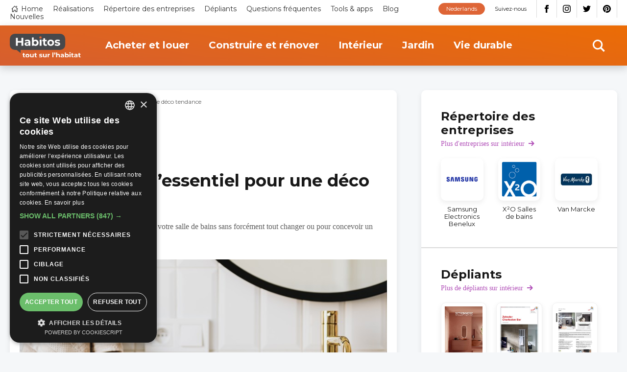

--- FILE ---
content_type: text/html; charset=UTF-8
request_url: https://www.habitos.be/fr/blog/salle-de-bains-lessentiel-pour-une-deco-tendance
body_size: 18081
content:
<!DOCTYPE html>
<html lang="fr" dir="ltr" prefix="content: http://purl.org/rss/1.0/modules/content/  dc: http://purl.org/dc/terms/  foaf: http://xmlns.com/foaf/0.1/  og: http://ogp.me/ns#  rdfs: http://www.w3.org/2000/01/rdf-schema#  schema: http://schema.org/  sioc: http://rdfs.org/sioc/ns#  sioct: http://rdfs.org/sioc/types#  skos: http://www.w3.org/2004/02/skos/core#  xsd: http://www.w3.org/2001/XMLSchema# ">
  <head>
    <meta charset="utf-8" />
<noscript><style>form.antibot * :not(.antibot-message) { display: none !important; }</style>
</noscript><link rel="canonical" href="https://www.habitos.be/fr/blog/salle-de-bains-lessentiel-pour-une-deco-tendance" />
<link rel="image_src" href="https://www.habitos.be/sites/default/files/blog/hyb_x2opexels-karolina-grabowska-4239013.jpg" />
<meta name="description" content="Découvrez les fondamentaux pour rafraîchir votre salle de bains sans forcément tout changer ou pour concevoir un espace neuf à la pointe de la tendance." />
<link rel="alternate" hreflang="x-default" href="https://www.habitos.be/fr/blog/salle-de-bains-lessentiel-pour-une-deco-tendance" />
<meta property="og:site_name" content="Habitos.be" />
<meta property="og:url" content="https://www.habitos.be/fr/blog/salle-de-bains-lessentiel-pour-une-deco-tendance" />
<meta property="og:title" content="Salle de bains : l’essentiel pour une déco tendance" />
<meta property="og:description" content="Découvrez les fondamentaux pour rafraîchir votre salle de bains sans forcément tout changer ou pour concevoir un espace neuf à la pointe de la tendance." />
<meta property="og:image" content="https://www.habitos.be/sites/default/files/blog/hyb_x2opexels-karolina-grabowska-4239013.jpg" />
<meta property="og:image:url" content="https://www.habitos.be/sites/default/files/blog/hyb_x2opexels-karolina-grabowska-4239013.jpg" />
<meta name="Generator" content="Drupal 8 (https://www.drupal.org)" />
<meta name="MobileOptimized" content="width" />
<meta name="HandheldFriendly" content="true" />
<meta name="viewport" content="width=device-width, initial-scale=1.0" />
<link rel="shortcut icon" href="/themes/custom/novsubtheme/favicon.ico" type="image/vnd.microsoft.icon" />
<link rel="alternate" hreflang="fr" href="https://www.habitos.be/fr/blog/salle-de-bains-lessentiel-pour-une-deco-tendance" />
<link rel="revision" href="https://www.habitos.be/fr/blog/salle-de-bains-lessentiel-pour-une-deco-tendance" />
<script src="/sites/default/files/google_tag/habitos/google_tag.script.js?szyr28" defer></script>

    <meta name="google-site-verification" content="ceki-DceKMebPZ6X3fGfMkWL8nMkIzhkEy6I6haOjyg" />
    <script type="application/ld+json">
    {
      "@context": "https://schema.org",
      "@graph": [
          {
              "@type": "WebPage",
              "breadcrumb": [],
              "author": {
                  "@type": "Organization",
                  "url": "https://www.habitos.be",
                  "sameAs": [
                      "https://twitter.com/Habitos_be",
                      "https://www.instagram.com/habitos.be/",
                      "https://www.facebook.com/pages/Habitosbe/288443470824",
                      "https://pinterest.com/habitos/"
                  ]
              },
              "publisher": {
                  "@type": "Organization",
                  "name": "Habitos",
                  "sameAs": [
                      "https://twitter.com/Habitos_be",
                      "https://www.instagram.com/habitos.be/",
                      "https://www.facebook.com/pages/Habitosbe/288443470824",
                      "https://pinterest.com/habitos/"
                  ]
              },
              "isAccessibleForFree": "True"
          }
      ]
    }
    </script>
    <title>Salle de bains : l’essentiel pour une déco tendance | Habitos.be</title>
    <link rel="preconnect" href="https://fonts.gstatic.com/" crossorigin>
    <link rel="preconnect" href="https://www.googletagservices.com/" crossorigin>
    <link rel="preconnect" href="https://pagead2.googlesyndication.com/" crossorigin>
    <link rel="preconnect" href="https://fonts.googleapis.com/" crossorigin>
    <link rel="preconnect" href="https://securepubads.g.doubleclick.net" crossorigin>
    <link rel="preconnect" href="https://tpc.googlesyndication.com" crossorigin>
    <!-- preload fonts -->
    <!-- Merriweather 400 -->
    <link rel="preload" href="https://fonts.gstatic.com/s/merriweather/v22/u-440qyriQwlOrhSvowK_l5-ciZMdeX3rsHo.woff2" as="font" crossorigin>
    <link rel="preload" href="https://fonts.gstatic.com/s/merriweather/v22/u-440qyriQwlOrhSvowK_l5-fCZMdeX3rg.woff2" as="font" crossorigin>
    <!-- Merriweather 300 -->
    <link rel="preload" href="https://fonts.gstatic.com/s/merriweather/v22/u-4n0qyriQwlOrhSvowK_l521wRZVsf6hPvhPUWH.woff2" as="font" crossorigin>
    <link rel="preload" href="https://fonts.gstatic.com/s/merriweather/v22/u-4n0qyriQwlOrhSvowK_l521wRZWMf6hPvhPQ.woff2" as="font" crossorigin>
    <!-- Montserrat 400 -->
    <link rel="preload" href="https://fonts.gstatic.com/s/montserrat/v15/JTUSjIg1_i6t8kCHKm459WdhyyTh89ZNpQ.woff2" as="font" crossorigin>
    <link rel="preload" href="https://fonts.gstatic.com/s/montserrat/v15/JTUSjIg1_i6t8kCHKm459WlhyyTh89Y.woff2" as="font" crossorigin>
    <!-- Montserrat 600 -->
    <link rel="preload" href="https://fonts.gstatic.com/s/montserrat/v15/JTURjIg1_i6t8kCHKm45_bZF3gfD_vx3rCubqg.woff2" as="font" crossorigin>
    <link rel="preload" href="https://fonts.gstatic.com/s/montserrat/v15/JTURjIg1_i6t8kCHKm45_bZF3gnD_vx3rCs.woff2" as="font" crossorigin>
    <!-- Montserrat 700 -->
    <link rel="preload" href="https://fonts.gstatic.com/s/montserrat/v15/JTURjIg1_i6t8kCHKm45_dJE3gfD_vx3rCubqg.woff2" as="font" crossorigin>
    <link rel="preload" href="https://fonts.gstatic.com/s/montserrat/v15/JTURjIg1_i6t8kCHKm45_dJE3gnD_vx3rCs.woff2" as="font" crossorigin>
    
    <link rel="preload" href="https://fonts.googleapis.com/css2?family=Merriweather:ital,wght@0,300;0,400;1,300;1,400&display=optional" as="style" crossorigin>
    <link rel="preload" href="https://fonts.googleapis.com/css2?family=Montserrat:ital,wght@0,400;0,600;0,700;1,400&display=optional" as="style" crossorigin>
    <link href="https://fonts.googleapis.com/css2?family=Merriweather:ital,wght@0,300;0,400;1,300;1,400&display=optional" rel="stylesheet">
    <link href="https://fonts.googleapis.com/css2?family=Montserrat:ital,wght@0,400;0,600;0,700;1,400&display=optional" rel="stylesheet">
    <link rel="stylesheet" media="all" href="/sites/default/files/css/css_y6QRhGaOcJmcFjPcmhC6dofC1DJ5bivCgix8TbfQ6G0.css" />
<link rel="stylesheet" media="all" href="/sites/default/files/css/css_YhNKxJg3DHWbpwFYcJifXhtAgKRwuKHSFKbai_HPVoQ.css" />

    <script type="text/javascript" charset="UTF-8" src="//cdn.cookie-script.com/s/611a005f60411ca3ea3b5a3c6a7f644e.js"></script>
    
<!--[if lte IE 8]>
<script src="/sites/default/files/js/js_VtafjXmRvoUgAzqzYTA3Wrjkx9wcWhjP0G4ZnnqRamA.js"></script>
<![endif]-->

  </head>
  <body class="page--logged-out page--blog page--13602 color--5">

        <a href="#main-content" class="visually-hidden focusable skip-link">
      Aller au contenu principal
    </a>
    <!-- Google ad services -->
    <script>
    window.onload = function () {
        var insert = function (url) {
            var sa = document.createElement('script');
            sa.async = true;
            sa.type = 'text/javascript';
            sa.src = url;
            var s = document.getElementsByTagName('script')[0];
            s.parentNode.insertBefore(sa, s);
        };
        insert('https://www.googletagservices.com/tag/js/gpt.js');
        insert('https://pagead2.googlesyndication.com/pagead/js/adsbygoogle.js');
        insert('https://pagead2.googlesyndication.com/pagead/show_ads.js');
    };

    var googletag = googletag || {};
    googletag.cmd = googletag.cmd || [];
    googletag.cmd.push(function () {
    var $scrollbar = window.innerWidth - document.documentElement.clientWidth;
    var $1024 = 1024 - $scrollbar + 1;

      var responsiveMapping = googletag.sizeMapping()
            .addSize([$1024, 0], [728, 90])
            .addSize([0, 0], [250, 250])
            .build();

            googletag.defineSlot("/21014822/HB_Bannerslot_Hoofdsponsor",
                          [250, 250],
                          'HB_Bannerslot_Hoofdsponsor')
                          .addService(googletag.pubads());
             googletag.defineSlot("/21014822/HB_Bannerslot_Hoofdsponsor",
                          [[728, 90], [250, 250]],
                          'HB_Bannerslot_Hoofdsponsor_Large')
                          .defineSizeMapping(responsiveMapping)
                          .addService(googletag.pubads());

            googletag.defineSlot("/21014822/HB_Bannerslot_Rubrieksponsor_Interieur",
                          [[728, 90], [250, 250]],
                          'HB_Bannerslot_Rubrieksponsor_Interieur')
                          .defineSizeMapping(responsiveMapping)
                          .addService(googletag.pubads());
            googletag.defineSlot("/21014822/HB_Bannerslot_Alternerend_Hele_Site",
                          [250, 250],
                          'HB_Bannerslot_Alternerend_Hele_Site')
                          .addService(googletag.pubads());
            googletag.defineSlot("/21014822/HB_Bannerslot_Alternerend_Hele_Site",
                          [250, 250],
                          'HB_Bannerslot_Alternerend_Hele_Site_2')
                          .addService(googletag.pubads());
            googletag.defineSlot("/21014822/HB_Bannerslot_Algemeen",
                          [250, 250],
                          'HB_Bannerslot_Algemeen')
                          .addService(googletag.pubads());

      googletag.defineSlot("/21014822/HB_Bannerslot_Algemeen",
                          [250, 250],
                          'HB_Bannerslot_Algemeen_2')
                          .addService(googletag.pubads());

      googletag.defineSlot("/21014822/HB_Bannerslot_Algemeen",
                          [[728, 90], [250, 250]],
                          'HB_Bannerslot_Algemeen_Large')
                          .defineSizeMapping(responsiveMapping)
                          .addService(googletag.pubads());


      googletag.pubads().enableSingleRequest();
      googletag.enableServices();

    });
    </script>
    <!-- End ad services -->
    <noscript aria-hidden="true"><iframe src="https://www.googletagmanager.com/ns.html?id=GTM-NGD6SWQ" height="0" width="0" style="display:none;visibility:hidden"></iframe></noscript>
      <div class="dialog-off-canvas-main-canvas" data-off-canvas-main-canvas>
    <div id="mmenu-menu"></div>
<div class="page outer">
    
        <header class="header-content">
                
                                    
                   

                                    <div id="block-search" class="search search--header">
    
    
    <div class="inner--wide">
        <div class="search__content">
            <form class="views-exposed-form bef-exposed-form" data-drupal-selector="views-exposed-form-search-page-search" action="/fr/search" method="get" id="views-exposed-form-search-page-search" accept-charset="UTF-8">
  <div class="form--inline clearfix">
  <div class="js-form-item form-item js-form-type-textfield form-type-textfield js-form-item-search-api-fulltext form-item-search-api-fulltext form-no-label">
        <input placeholder="Cliquez ici pour rechercher" data-drupal-selector="edit-search-api-fulltext" type="text" id="edit-search-api-fulltext" name="search_api_fulltext" value="" size="30" maxlength="128" class="form-text" />

        </div>
<div data-drupal-selector="edit-actions" class="form-actions js-form-wrapper form-wrapper" id="edit-actions--2"><div class="form-actions">
    <input data-drupal-selector="edit-submit-search" type="submit" id="edit-submit-search" value="Appliquer" class="button js-form-submit form-submit" />
</div></div>

</div>

</form>

        </div>
        <div class="search__close">
            <svg><use xlink:href="#icon-close" href="#icon-close"></use></svg>
        </div>
    </div>
</div>
                
                                    <div class="nav--top">
                        <div class="inner--wide">
                        <div class="menu--top-navigation">
  <nav role="navigation" aria-labelledby="block-topnavigation-menu" id="block-topnavigation" class="block block-menu navigation m-top-navigation__nav">
                      
    <span class="visually-hidden" id="block-topnavigation-menu">Top navigation</span>
    

              

 
    
    
  
     

          <ul class="m-top-navigation m-top-navigation--0"> 
    
    
            
      <li class="m-top-navigation__item">

        
        <a href="/fr" class="m-top-navigation__link--home m-top-navigation__link m-top-navigation__link--active" data-drupal-link-system-path="&lt;front&gt;">Home</a>

        
      </li>
    
            
      <li class="m-top-navigation__item">

        
        <a href="/fr/realisations" class="m-top-navigation__link m-top-navigation__link--active" data-drupal-link-system-path="realisaties">Réalisations</a>

        
      </li>
    
            
      <li class="m-top-navigation__item">

        
        <a href="/fr/entreprises" class="m-top-navigation__link m-top-navigation__link--active" data-drupal-link-system-path="bedrijvengids">Répertoire des entreprises</a>

        
      </li>
    
            
      <li class="m-top-navigation__item">

        
        <a href="/fr/depliants" class="m-top-navigation__link m-top-navigation__link--active" data-drupal-link-system-path="folders">Dépliants</a>

        
      </li>
    
            
      <li class="m-top-navigation__item">

        
        <a href="/fr/faq" class="m-top-navigation__link m-top-navigation__link--active" data-drupal-link-system-path="faq">Questions fréquentes</a>

        
      </li>
    
            
      <li class="m-top-navigation__item">

        
        <a href="/fr/toolsapps" class="m-top-navigation__link m-top-navigation__link--active" data-drupal-link-system-path="toolsapps">Tools &amp; apps</a>

        
      </li>
    
            
      <li class="m-top-navigation__item">

        
        <a href="/fr/blog" class="m-top-navigation__link m-top-navigation__link--active" data-drupal-link-system-path="blog">Blog</a>

        
      </li>
    
            
      <li class="m-top-navigation__item">

        
        <a href="/fr/nouvelles" class="m-top-navigation__link m-top-navigation__link--active" data-drupal-link-system-path="nieuws">Nouvelles</a>

        
      </li>
        </ul>
   


      </nav>
</div>

  

  


  
<div id="block-socialmedia-2" class="b b-block-content b-block-contentc020363e-3d07-4419-9361-c6f68dcf3be9 b-block-socialmedia-2 b-social-media">
    
    
    <div  class="b b__content b-block-content__content b-block-contentc020363e-3d07-4419-9361-c6f68dcf3be9__content b-block-socialmedia-2__content b-social-media__content">
                <span class="b b__title b-block-content__title b-block-contentc020363e-3d07-4419-9361-c6f68dcf3be9__title b-block-socialmedia-2__title b-social-media__title">Suivez-nous</span>
            
                

  
            <div class="b-facebook b-social-media__facebook clearfix">
                  <a href='https://www.facebook.com/Habitos.be.FR/'  target='_blank' >Facebook</a>
              </div>
    
  


  
            <div class="b-instagram b-social-media__instagram clearfix">
                  <a href='https://www.instagram.com/habitos.be/'  target='_blank' >Instagram</a>
              </div>
    
  


  
            <div class="b-twitter b-social-media__twitter clearfix">
                  <a href='https://twitter.com/Habitosbe_FR'  target='_blank' >Twitter</a>
              </div>
    
  


  
            <div class="b-pinterest b-social-media__pinterest clearfix">
                  <a href='https://pinterest.com/habitos/'  target='_blank' >Pinterest</a>
              </div>
    
  

          </div>
</div>






<div class="language-switcher-language-url b b-language b-language-blocklanguage-content b-block-language" id="block-language" role="navigation">
    
    
    <div  class="b b__content b-language__content b-language-blocklanguage-content__content b-block-language__content">
            
                <ul class="links"><li hreflang="nl" data-drupal-link-system-path="&lt;front&gt;" class="nl"><a href="/nl" class="language-link" hreflang="nl" data-drupal-link-system-path="&lt;front&gt;">Nederlands</a></li></ul>
          </div>
</div>
                        </div>
                    </div>
                
                                    <div class="nav--main">
                        <div class="inner--wide nav__container">
                            






<div id="block-sitebranding" class="b b-system b-system-branding-block b-block-sitebranding">
    
    
    <div  class="b b__content b-system__content b-system-branding-block__content b-block-sitebranding__content">
            
            <a href="/fr" title="Accueil" rel="home" class="site-logo">
              <img src="/themes/custom/novsubtheme/logo-fr.svg" alt="Accueil" />
          </a>
          </div>
</div><div class="menu--main">
  <nav role="navigation" aria-labelledby="block-mainnavigation-menu" id="block-mainnavigation" class="block block-menu navigation">
                      
    <span class="visually-hidden" id="block-mainnavigation-menu">Main navigation</span>
    

              

 
    
    
  
     

          <ul class="m-main m-main--0"> 
    
    
            
      <li class="m-main__item m-main__item--collapsed">

        
        <a href="/fr/acheter-et-louer" class="m-main__link m-main__link--active" data-drupal-link-system-path="node/3">Acheter et louer</a>

        
      </li>
    
            
      <li class="m-main__item m-main__item--collapsed">

        
        <a href="/fr/construire-et-renover" class="m-main__link m-main__link--active" data-drupal-link-system-path="node/4">Construire et rénover</a>

        
      </li>
    
            
      <li class="m-main__item m-main__item--collapsed">

        
        <a href="/fr/interieur" class="m-main__link m-main__link--active" data-drupal-link-system-path="node/5">Intérieur</a>

        
      </li>
    
            
      <li class="m-main__item m-main__item--collapsed">

        
        <a href="/fr/jardin" class="m-main__link m-main__link--active" data-drupal-link-system-path="node/6">Jardin</a>

        
      </li>
    
            
      <li class="m-main__item m-main__item--collapsed">

        
        <a href="/fr/vie-durable" class="m-main__link m-main__link--active" data-drupal-link-system-path="node/7">Vie durable</a>

        
      </li>
        </ul>
   


      </nav>
</div>

                            <div class="search__icon">
                                <svg><use xlink:href="#icon-search" href="#icon-search"></use></svg>
                            </div>
                            <button id="menu_icon" class="hamburger hamburger--squeeze" type="button">
                                <span class="hamburger-box">
                                    <span class="hamburger-inner"></span>
                                </span>
                            </button>
                        </div>
                    </div>
                
                        </header>
        
    
    <main class="main-content" role="main">
        <a id="main-content"></a>
                    <div data-drupal-messages-fallback class="hidden"></div>


	<div  role="article" about="/fr/blog/salle-de-bains-lessentiel-pour-une-deco-tendance" class="n n-blog n-blog--full n--full clearfix n--full--5 color--5">
		
		
		<div class="content">
			<div class="inner--wide">
				<div class="content__main">
					<article aria-label="article about  l’essentiel pour une déco tendance"  class="n-blog__content n-blog__content--full n__content--full n__content">
						<div class="inner--narrow">
							






<div id="block-breadcrumbs" class="b b-system b-system-breadcrumb-block b-block-breadcrumbs">
    
    
    <div  class="b b__content b-system__content b-system-breadcrumb-block__content b-block-breadcrumbs__content">
            
                  <nav class="breadcrumb" role="navigation" aria-labelledby="system-breadcrumb">
    <ul class="breadcrumb__list">
          <li class="breadcrumb__list-item">
                  <a class="breadcrumb__link" href="/fr">Accueil</a>
              </li>
          <li class="breadcrumb__list-item">
                  <a class="breadcrumb__link" href="/fr/blog">Blog</a>
              </li>
          <li class="breadcrumb__list-item">
                  <span class="breadcrumb__current">Salle de bains : l’essentiel pour une déco tendance</span>
              </li>
        </ul>
  </nav>

          </div>
</div>
							<div class="banner__placeholder">
								<div class="center banner--728">
									<div id="HB_Bannerslot_Hoofdsponsor_Large">
										<script>
											googletag.cmd.push(function () {
googletag.display('HB_Bannerslot_Hoofdsponsor_Large')
});
										</script>
									</div>
								</div>
							</div>

							
    <div  class="color--5 n-sub-category n-blog__sub-category f-sub-category clearfix">
    La salle de bains
    </div>


							<h1  class="n-blog__title n-blog__title--full n__title--full n__title">Salle de bains : l’essentiel pour une déco tendance</h1>
														  
          <div class="text text--n n-short-description n__short-description n-blog__short-description clearfix"> 
        <p>Découvrez les fondamentaux pour rafraîchir votre salle de bains sans forcément tout changer ou pour concevoir un espace neuf à la pointe de la tendance.</p>&#13;

      </div>
    
  

							
     <div class="n-paragraphs n__paragraphs n-blog__paragraphs clearfix"> 
                
  <div class="p--parent p p-image p-image--default paragraph--82820 clearfix" id="paragraph--82820">
    
    

    
        <div class="inner">
    
                      <div class="p-image__content">
          
  <div class="p-image p-image__image clearfix">
                  <img width="6670" height="4447" src="/sites/default/files/styles/paragraph_image_scale_crop/public/blog/hyb_x2opexels-karolina-grabowska-4239013.jpg?itok=JjYULelC"/>
              

<a target="_blank" rel="noopener" href="https://www.x2o.be/fr" data-fid="32556" data-fid="32556" data-ctype="copyright" data-value="Pexels" data-company="12704" class="link__trackable copyright-container"><span class="copyright">Pexels</span></a>    <a target="_blank" rel="noopener" href="https://pinterest.com/pin/create/link/?url=https://www.habitos.be/fr/blog/salle-de-bains-lessentiel-pour-une-deco-tendance&media=https://www.habitos.be/sites/default/files/styles/paragraph_gallery_image_full/public/blog/hyb_x2opexels-karolina-grabowska-4239013.jpg?itok=0YhwycGC&description=Salle de bains : l’essentiel pour une déco tendance" class="pinterest">Pinterest</a>
  </div>

        </div>
      
          </div>
        
    
      </div> 

                
  <div class="p--parent p p-text p-text--default paragraph--82818 clearfix" id="paragraph--82818">
    
    

    
        <div class="inner">
    
                      <div class="p-text__content">
            
          <div class="text text--p p-text p__text p-text__text clearfix"> 
        <h2>Décryptage des tendances pour une salle de bain sublime en 2023</h2>&#13;
&#13;
<p>L’aspect fonctionnel est généralement la priorité lorsque l’on aménage une salle de bains. Cependant, c’est aussi un lieu dédié au bien-être et à la détente. A ce titre, il est important de miser sur un ensemble harmonieux. Retrouvez les points forts des tendances 2023.</p>&#13;
&#13;
<h2>Place au noir et au graphisme</h2>&#13;
&#13;
<p>Exit les couleurs multiples car cette année, le monochrome est à l’honneur. Choisissez une couleur dominante qui trouvera sa place sur les murs, le sol, les rideaux, le mobilier…. L’intemporel blanc est indétrônable puisqu’il apporte beaucoup de luminosité à la pièce et crée l’illusion d’une plus grande superficie. Cependant, une utilisation excessive risque d’aboutir à un résultat impersonnel. C’est là que le noir entre en jeu. Il apporte une note classieuse et audacieuse à la pièce, en particulier lorsqu’il est présente une finition brillante ou satinée.</p>&#13;
&#13;
<p>Jouez également avec les touches graphiques qui plaisent énormément. Misez par exemple sur un carrelage à chevron ou optez pour des luminaires aux contours graphiques pour donner du caractère à votre salle de bain.</p>&#13;
&#13;
<p>En complément, offrez une nouvelle jeunesse à votre <a href="https://www.x2o.be/fr/douches/parois-de-douche" target="_blank" rel="noopener" class="link__trackable" data-company="12704" data-ctype="blog" data-url="https://www.x2o.be/fr/douches/parois-de-douche" data-value="paroi de douche">paroi de douche</a> pour qu’elle sorte de la dimension strictement utilitaire pour devenir un élément décoratif. Le verre transparent est une valeur sûre lorsqu’il est d’excellente qualité. Vous pouvez aussi choisir une paroi en verre fumé pour intégrer une subtile originalité à la pièce. Moins conventionnelle, la paroi à motif sera en vogue toute l’année.</p>&#13;
&#13;
<h2>Un aménagement design et fonctionnel</h2>&#13;
&#13;
<p>Il est primordial de repenser la pièce pour en faire un espace accueillant et élégant. Comme il existe plusieurs sortes de <a href="https://www.x2o.be/fr/douches" target="_blank" rel="noopener" class="link__trackable" data-company="12704" data-ctype="blog" data-url="https://www.x2o.be/fr/douches" data-value="douches">douches</a>, choisissez votre installation en vous basant sur la configuration de la pièce.</p>&#13;
&#13;
<p>La douche à l’italienne est idéale pour créer une agréable sensation d’ouverture. Si la pièce est assez grande, vous aurez la possibilité d’installer une douche traversante, accessible par les deux côtés. Plus compacte mais tout aussi élégante, la cabine de douche offre l’avantage de disposer d’un espace fermé. En alternative, vous pouvez également opter pour une douche en coin qui réduit l’encombrement sans rogner sur la fonctionnalité et le confort. Selon la superficie de la pièce, vous pourriez éventuellement installer une baignoire.</p>&#13;
&#13;
<p>En conclusion, la salle de bains 2023 se limite à quelques couleurs sans se priver d’audace. Elle fait la part belle au graphisme et accorde davantage de place au noir qui modernise l’ensemble. Pensez toujours à des mesures en amont pour connaître les dimensions idéales de vos sanitaires car il est important que l’ensemble soit parfaitement équilibré.</p>&#13;

      </div>
    
  

        </div>
      
          </div>
        
    
      </div> 

          </div>
    


						</div>
					</article>

					<div class="banner__page banner__page--white">
						<div class="inner--narrow">
							<div class="center banner--728">
								<div id="HB_Bannerslot_Rubrieksponsor_Interieur">
									<script>
										googletag.cmd.push(function () {
googletag.display(HB_Bannerslot_Rubrieksponsor_Interieur)
});
									</script>
								</div>
							</div>
						</div>
					</div>
				</div>

														<div class="content__aside">
						<div class="content__aside-content mt-0">
															<section aria-label="la salle de bains businesses" class="business-directory-subcategory business-directory-subcategory--aside">
									<div class="business-directory-subcategory__extra">
										<h2 class="section__title business-directory-subcategory__title">
Répertoire des entreprises</h2>
										<div class="section__link business-directory-subcategory__link">
											<a href="/fr/entreprises?field_category_target_id=5">Plus d'entreprises sur
												intérieur</a>
										</div>
									</div>
									<div class="v v-business-directory v-block-business-directory-detail js-view-dom-id-fa67b5f91f02c5960e3ff2bcf6e861f81fafbaa7bb5db2b504f8b997f4ff7418 inner">
    
    
      
      <div class="v-block-business-directory-detail__content v-business-directory__content v__content">
        

	<a href="/fr/entreprises/samsung-electronics-benelux"  role="article" about="/fr/entreprises/samsung-electronics-benelux" class="n n-company n-company--teaser n--teaser clearfix n--teaser--5 color--5">
					<div class="n-image n-company__image clearfix">
				<div class="flexbox-centering">
					  <img loading="lazy" src="/sites/default/files/styles/company_teaser/public/company/samsung_orig_wordmark_blue_rgb.png?itok=KFIaOgDy" width="100" height="27" alt="samsung logo" typeof="foaf:Image" class="image-style-company-teaser" />



				</div>
			</div>
				<h2  class="n-company__title n-company__title--teaser n__title--teaser n__title">Samsung Electronics Benelux</h2>
	</a>
  

	<a href="/fr/entreprises/x2o-salles-de-bains"  role="article" about="/fr/entreprises/x2o-salles-de-bains" class="n n-company n-company--teaser n--teaser clearfix n--teaser--4 color--4">
					<div class="n-image n-company__image clearfix">
				<div class="flexbox-centering">
					  <img loading="lazy" src="/sites/default/files/styles/company_teaser/public/company/x2ologo-icon-rgb.png?itok=8q-MJvNd" width="100" height="100" alt="Logo X2O Salles de Bains" title="Logo X2O Salles de Bains SA" typeof="foaf:Image" class="image-style-company-teaser" />



				</div>
			</div>
				<h2  class="n-company__title n-company__title--teaser n__title--teaser n__title">X²O Salles de bains</h2>
	</a>
  

	<a href="/fr/entreprises/van-marcke"  role="article" about="/fr/entreprises/van-marcke" class="n n-company n-company--teaser n--teaser clearfix n--teaser--4 color--4">
					<div class="n-image n-company__image clearfix">
				<div class="flexbox-centering">
					  <img loading="lazy" src="/sites/default/files/styles/company_teaser/public/company/26.jpg?itok=cxE7uG3w" width="100" height="33" alt="Logo Van Marcke - Salle de bains, l&#039;eau, chaleur" title="Logo Van Marcke - Salle de bains, l&#039;eau, chaleur" typeof="foaf:Image" class="image-style-company-teaser" />



				</div>
			</div>
				<h2  class="n-company__title n-company__title--teaser n__title--teaser n__title">Van Marcke </h2>
	</a>

    </div>
  
  
  
  
    </div>

								</section>
							
															<section aria-label="Folders about la salle de bains" class="folders-subcategory folders-subcategory--aside">
									<div class="folders-subcategory__extra">
										<h2 class="section__title folders-subcategory__title">Dépliants</h2>
										<div class="section__link folders-subcategory__link">
											<a href="/fr/depliants?field_category_target_id=5">Plus de dépliants sur
												intérieur</a>
										</div>
									</div>
									<div class="v v-folders v-block-folders-detail js-view-dom-id-2b6c2a0462a43ccd725cd79a7dd1601f2028a782e70f3c42262d76823a4767f4 inner">
    
    
      
      <div class="v-block-folders-detail__content v-folders__content v__content">
        

	<a target="_blank" rel="noopener" data-href="/fr/depliants/detremmerie-bathroom-furniture"  role="article" about="/fr/depliants/detremmerie-bathroom-furniture" class="n n-folders n-folders--teaser n--teaser clearfix n--teaser--5 color--5">
					<div class="n-image n-folders__image clearfix">
				  <img loading="lazy" src="/sites/default/files/styles/teaser_folders/public/folders/folder_2315622.jpg?itok=j8ejYkZ9" width="281" height="400" alt="Detremmerie bathroom furniture" title="Detremmerie bathroom furniture" typeof="foaf:Image" class="image-style-teaser-folders" />



			</div>
				<h2 class="n-folders__company">Detremmerie</h2>
		<div class="n-folders__popup">
			<div class="n-folders__popup-content">
				<div  class="n-folders__title n-folders__title--teaser n__title--teaser n__title">
					Detremmerie bathroom furnit...
				</div>
				  
          <div class="text text--n n-short-description n__short-description n-folders__short-description clearfix"> 
        Detremmerie, créateur de tendances : Un travail sans cesse renouvelé... En tant qu’entreprise de production belge innovante, Detremmerie s’efforce de toujours surprendre : Les collections No Limit Round et Private s’inscrivent dans la tendance des formes arrondies et organiques.
      </div>
    
  

			</div>
		</div>
	</a>
  

	<a target="_blank" rel="noopener" data-href="/fr/depliants/zehnder-charleston-bar"  role="article" about="/fr/depliants/zehnder-charleston-bar" class="n n-folders n-folders--teaser n--teaser clearfix n--teaser--4 color--4">
					<div class="n-image n-folders__image clearfix">
				  <img loading="lazy" src="/sites/default/files/styles/teaser_folders/public/folders/folder_2295317.jpg?itok=Iax1Gepk" width="281" height="400" alt="Zehnder Charleston Bar" title="Zehnder Charleston Bar" typeof="foaf:Image" class="image-style-teaser-folders" />



			</div>
				<h2 class="n-folders__company">Zehnder</h2>
		<div class="n-folders__popup">
			<div class="n-folders__popup-content">
				<div  class="n-folders__title n-folders__title--teaser n__title--teaser n__title">
					Zehnder Charleston Bar
				</div>
				  
          <div class="text text--n n-short-description n__short-description n-folders__short-description clearfix"> 
        La grande puissance du Zehnder Charleston Bar garantit également une chaleur agréable dans les grandes salles de bains. Mais aussi pour petites et grandes serviettes. Grâce à la barre porte-serviettes pouvant être montée à des hauteurs différentes, celles-ci sont toujours à portée de main et agréablement préchauffées.
      </div>
    
  

			</div>
		</div>
	</a>
  

	<a target="_blank" rel="noopener" data-href="/fr/depliants/zehnder-zenia"  role="article" about="/fr/depliants/zehnder-zenia" class="n n-folders n-folders--teaser n--teaser clearfix n--teaser--4 color--4">
					<div class="n-image n-folders__image clearfix">
				  <img loading="lazy" src="/sites/default/files/styles/teaser_folders/public/folders/folder_2295311.jpg?itok=3HfZcj2X" width="281" height="400" alt="Zehnder Zenia" title="Zehnder Zenia" typeof="foaf:Image" class="image-style-teaser-folders" />



			</div>
				<h2 class="n-folders__company">Zehnder</h2>
		<div class="n-folders__popup">
			<div class="n-folders__popup-content">
				<div  class="n-folders__title n-folders__title--teaser n__title--teaser n__title">
					Zehnder Zenia
				</div>
				  
          <div class="text text--n n-short-description n__short-description n-folders__short-description clearfix"> 
        Zehnder Zenia est à la fois un chauffe-serviettes électrique, un séchoir à serviettes, un chauffage à infrarouge et un ventilateur chauffant, le tout dans une unité intégrée qui se fond parfaitement dans l’architecture des salles de bains modernes grâce à un design épuré.
      </div>
    
  

			</div>
		</div>
	</a>
  

	<a target="_blank" rel="noopener" data-href="/fr/depliants/zehnder-timia-vertical"  role="article" about="/fr/depliants/zehnder-timia-vertical" class="n n-folders n-folders--teaser n--teaser clearfix n--teaser--4 color--4">
					<div class="n-image n-folders__image clearfix">
				  <img loading="lazy" src="/sites/default/files/styles/teaser_folders/public/folders/folder_2295305.jpg?itok=83mkS2TH" width="281" height="400" alt="Zehnder Timia Vertical" title="Zehnder Timia Vertical" typeof="foaf:Image" class="image-style-teaser-folders" />



			</div>
				<h2 class="n-folders__company">Zehnder</h2>
		<div class="n-folders__popup">
			<div class="n-folders__popup-content">
				<div  class="n-folders__title n-folders__title--teaser n__title--teaser n__title">
					Zehnder Timia Vertical
				</div>
				  
          <div class="text text--n n-short-description n__short-description n-folders__short-description clearfix"> 
        Symbiose parfaite entre l’espace de vie et le radiateur. Le nouveau Zehnder Timia séduit par son design épuré et discret, qui s’adapte à la pièce et vient ainsi élégamment souligner le style de l’aménagement intérieur.
      </div>
    
  

			</div>
		</div>
	</a>
  

	<a target="_blank" rel="noopener" data-href="/fr/depliants/zehnder-ribbon"  role="article" about="/fr/depliants/zehnder-ribbon" class="n n-folders n-folders--teaser n--teaser clearfix n--teaser--4 color--4">
					<div class="n-image n-folders__image clearfix">
				  <img loading="lazy" src="/sites/default/files/styles/teaser_folders/public/folders/folder_2295299.jpg?itok=OV2J8OL9" width="281" height="400" alt="Zehnder Ribbon" title="Zehnder Ribbon" typeof="foaf:Image" class="image-style-teaser-folders" />



			</div>
				<h2 class="n-folders__company">Zehnder</h2>
		<div class="n-folders__popup">
			<div class="n-folders__popup-content">
				<div  class="n-folders__title n-folders__title--teaser n__title--teaser n__title">
					Zehnder Ribbon
				</div>
				  
          <div class="text text--n n-short-description n__short-description n-folders__short-description clearfix"> 
        Comme une bande d’acier qui enveloppe le radiateur de salle de bains : Zehnder Ribbon convainc par son design moderne et son côté pratique. Ses montants décalés sont inspirés par les ouvrages architectoniques sur plusieurs niveaux.
      </div>
    
  

			</div>
		</div>
	</a>
  

	<a target="_blank" rel="noopener" data-href="/fr/depliants/balmani-cubo"  role="article" about="/fr/depliants/balmani-cubo" class="n n-folders n-folders--teaser n--teaser clearfix n--teaser--5 color--5">
					<div class="n-image n-folders__image clearfix">
				  <img loading="lazy" src="/sites/default/files/styles/teaser_folders/public/folders/folder_2220755.jpg?itok=2GzNFmIF" width="281" height="400" alt="Balmani Cubo" title="Balmani Cubo" typeof="foaf:Image" class="image-style-teaser-folders" />



			</div>
				<h2 class="n-folders__company">X²O Salles de bains</h2>
		<div class="n-folders__popup">
			<div class="n-folders__popup-content">
				<div  class="n-folders__title n-folders__title--teaser n__title--teaser n__title">
					Balmani Cubo
				</div>
				
			</div>
		</div>
	</a>

    </div>
  
  
  
  
    </div>

								</section>
													</div>
					</div>
													<div class="content__aside content__aside--sticky ">
						<div class="center banner--skyscraper">
  <ins class="adsbygoogle"
    style="display:inline-block;width:300px;height:600px"
    data-ad-client="ca-pub-5410484939036777"
    data-ad-slot="6506168258"></ins>
  <script>
    (adsbygoogle = window.adsbygoogle || []).push({});
  </script>
</div>					</div>
							</div>
		</div>

					<div class="inner--wide">
  <div class="content__main content__main--adsense-matched-content">
    <div class="adsense--matched-content banner--matched-content">
      <ins class="adsbygoogle"
      style="display:block"
      data-ad-format="autorelaxed"
      data-ad-client="ca-pub-5410484939036777"
      data-matched-content-ui-type="image_stacked,image_stacked"
      data-matched-content-rows-num="1,1"
      data-matched-content-columns-num="3,2"
      data-ad-slot="8190769103"></ins>
      <script>
          (adsbygoogle = window.adsbygoogle || []).push({});
      </script>
    </div>
  </div>
</div>		
					<div class="business-folders-tools">
				<div class="inner--wide">
					<div class="business-folders-tools__content">
						<section aria-label="Tools and apps about la salle de bains" class="tools-apps-subcategory tools-apps-subcategory--full">
							<div class="folders-subcategory__extra">
								<h2 class="section__title folders-subcategory__title">Tools & apps</h2>
								<div class="section__link folders-subcategory__link">
									<a href="/fr/toolsapps?field_category_target_id=5">Plus tools & apps sur
										intérieur</a>
								</div>
							</div>
							<div class="v v-tools-apps v-block-tools-apps-detail js-view-dom-id-834cf8bd2cab10d0f7c9217eb5df9c44efb63a46280fe1e97e5c4147de641d41 inner">
    
    
      
      <div class="v-block-tools-apps-detail__content v-tools-apps__content v__content">
        

	<a  role="article" about="/fr/node/13551" class="n n-tools-apps n-tools-apps--tools-apps n--tools-apps clearfix n--tools-apps--4 color--4 link__trackable" rel="noopener" target="_blank" data-ctype="tools_apps" data-value="My Zehnder 3D" data-company="464" href="https://pure-living.zehnder-systems.com/products/my-zehnder-3d?utm_source=habitos&amp;utm_medium=cpc&amp;utm_campaign=tools_apps&amp;utm_content=fr">
		<div class="n__image--tools-apps n__image">
			  <img loading="lazy" src="/sites/default/files/styles/tools_apps/public/tools_apps/zehnder_3d.png?itok=8jh8Zq9U" width="114" height="131" alt="zehnder 3d" typeof="foaf:Image" class="image-style-tools-apps" />



		</div>
		<div  class="n-tools-apps__content n-tools-apps__content--tools-apps n__content--tools-apps n__content">
			<h2  class="n-tools-apps__title n-tools-apps__title--tools-apps n__title--tools-apps n__title">My Zehnder 3D</h2>
			
    <div  class="color--4 n-sub-category n-tools-apps__sub-category f-sub-category clearfix">
    Chauffage
    </div>
    <div  class="color--5 n-sub-category n-tools-apps__sub-category f-sub-category clearfix">
    Le séjour
    </div>
    <div  class="color--5 n-sub-category n-tools-apps__sub-category f-sub-category clearfix">
    La salle de bains
    </div>

  
          <div class="text text--n n-short-description n__short-description n-tools-apps__short-description clearfix"> 
        Découvrez tous les radiateurs décoratifs Zehnder chez vous en situation réelle.
      </div>
    
  

			<span class="more-link">
				En savoir plus <span class="visually-hidden">sur My Zehnder 3D </span>
			</span>
		</div>
	</a>

    </div>
  
  
  
  
    </div>

						</section>

					</div>
				</div>
			</div>
		
					<section aria-label="Related articles" class="news">
				<div class="inner--wide">
					<div class="blog__intro">
						<h2 class="section__title">
Populaire sur
							la salle de bains</h2>
					</div>
					<div class="news__content">
						      


		<a href="/fr/interieur/batiwooow-chez-x2o-100eu-de-reduction-par-1000eu"  role="article" about="/fr/interieur/batiwooow-chez-x2o-100eu-de-reduction-par-1000eu" class="n n-news n-news--teaser-news n--teaser-news clearfix n--teaser-news--5 color--5">
			<div  class="n-news__content n-news__content--teaser-news n__content--teaser-news n__content">
				<h2  class="n-news__title n-news__title--teaser-news n__title--teaser-news n__title">Batiwooow chez X²O: 100€ de réduction par 1.000€ !</h2>
				  
          <div class="text text--n n-short-description n__short-description n-news__short-description clearfix"> 
        X²O présente Batiwooow. Réductions (uniquement en mars), un concours et les meilleures tendances en matière de salle de bains pour s'inspirer...
      </div>
    
  

			</div>
							<div class="n__bg_image--teaser-news" style="background-image: url('/sites/default/files/styles/teaser_header/public/news/2023-03-21_14-17-16.png?itok=dNy3myt8');"></div>
						
<div  class="color--5 n-sub-category n-news__sub-category f-sub-category clearfix">
    La salle de bains
</div>
			<span class="n--teaser-news__read-more read-more">
				<span class="visually-hidden">Savoir plus</span>
			</span>
		</a>
	  


		<a href="/fr/interieur/decouvrez-toutes-les-nouveautes-batibouw"  role="article" about="/fr/interieur/decouvrez-toutes-les-nouveautes-batibouw" class="n n-news n-news--teaser-news n--teaser-news clearfix n--teaser-news--5 color--5">
			<div  class="n-news__content n-news__content--teaser-news n__content--teaser-news n__content">
				<h2  class="n-news__title n-news__title--teaser-news n__title--teaser-news n__title">Découvrez toutes les nouveautés à Batibouw</h2>
				  
          <div class="text text--n n-short-description n__short-description n-news__short-description clearfix"> 
        C'est bientôt l'heure de la grand-messe annuelle du secteur de la construction : Batibouw. Le salon par excellence où chaque bricoleur, quel que soit...
      </div>
    
  

			</div>
							<div class="n__bg_image--teaser-news" style="background-image: url('/sites/default/files/styles/teaser_header/public/news/retro_colea_1.png?itok=yxv1x_WI');"></div>
						
<div  class="color--5 n-sub-category n-news__sub-category f-sub-category clearfix">
    La salle de bains
</div>
			<span class="n--teaser-news__read-more read-more">
				<span class="visually-hidden">Savoir plus</span>
			</span>
		</a>
	  


		<a href="/fr/interieur/blaufoss-hansgrohe-ou-grohe-decouvrez-et-comparez" role="presentation"  role="article" about="/fr/interieur/blaufoss-hansgrohe-ou-grohe-decouvrez-et-comparez" class="n n-advertorial n-advertorial--teaser-news n--teaser-news clearfix n--teaser-news--5 color--5">
			<div  class="n-advertorial__content n-advertorial__content--teaser-news n__content--teaser-news n__content">
				<h2  class="n-advertorial__title n-advertorial__title--teaser-news n__title--teaser-news n__title">Blaufoss, Hansgrohe ou Grohe ? Découvrez et comparez. </h2>
				  
          <div class="text text--n n-short-description n__short-description n-advertorial__short-description clearfix"> 
        Aujourd'hui, le marché propose une vaste gamme de robinets (de salle de bains). C'est donc un véritable défi de trouver le meilleur. Nous vous...
      </div>
    
  

			</div>
							<div class="n__bg_image--teaser-news" style="background-image: url('/sites/default/files/styles/teaser_header/public/content/200342_200343_sfeer_rainfinity_zwart.jpg?itok=3bOsS4um');"></div>
						<div class="color--5 n-sub-category f-sub-category">
				La salle de bains
			</div>
			<span class="n--teaser-news__read-more read-more">
				<span class="visually-hidden">Read more</span>
			</span>
		</a>
	  


		<a href="/fr/interieur/x2o-plonge-dans-vos-salles-de-bains-en-compagnie-de-larchitecte-dinterieur-bart-appeltans" role="presentation"  role="article" about="/fr/interieur/x2o-plonge-dans-vos-salles-de-bains-en-compagnie-de-larchitecte-dinterieur-bart-appeltans" class="n n-advertorial n-advertorial--teaser-news n--teaser-news clearfix n--teaser-news--5 color--5">
			<div  class="n-advertorial__content n-advertorial__content--teaser-news n__content--teaser-news n__content">
				<h2  class="n-advertorial__title n-advertorial__title--teaser-news n__title--teaser-news n__title">X²O plonge dans vos salles de bains en compagnie de l’architecte d’intérieur Bart Appeltans…</h2>
				  
          <div class="text text--n n-short-description n__short-description n-advertorial__short-description clearfix"> 
        Le créateur de tendances spécialisé X²O Salles de bains ainsi que l’illustre décorateur d’intérieur Bart Appeltans unissent leurs forces dans le cadre...
      </div>
    
  

			</div>
							<div class="n__bg_image--teaser-news" style="background-image: url('/sites/default/files/styles/teaser_header/public/advertorial/bart_appeltans_2.jpg?itok=rNpNsuYq');"></div>
						<div class="color--5 n-sub-category f-sub-category">
				La salle de bains
			</div>
			<span class="n--teaser-news__read-more read-more">
				<span class="visually-hidden">Read more</span>
			</span>
		</a>
	

					</div>
				</div>
			</section>
		
					<section aria-label="Videos" class="videos-detail">
				<div class="inner--wide">
					<h2 class="section__title videos-detail__title">Vidéos</h2>
					<div class="v v-videos v-block-videos-detail js-view-dom-id-09e8e7e599df0d29f83dfe1b7c1b7f98466354d67eb6f31f6ed95a16a703ed5e inner">
    
    
      
      <div class="v-block-videos-detail__content v-videos__content v__content">
        


    <a role="article" about="/fr/node/13059" class="n n-video n-video--teaser-video-fancybox" data-fancybox href="https://www.youtube.com/embed/P1_Al4mcEt0" data-type="iframe">
          
          <div class="n-video n__video n-video__video clearfix"> 
        <img loading="lazy" src="/sites/default/files/styles/video/public/video_thumbnails/P1_Al4mcEt0.jpg?itok=t6_dWsu3" width="442" height="245" alt="" typeof="foaf:Image" class="image-style-video" />


      </div>
    
  

        <div  class="n-video__content n-video__content--teaser-video-fancybox n__content--teaser-video-fancybox n__content">

            <h2 class="n-video__title n-video__title--teaser-video-fancybox n__title--teaser-video-fancybox n__title">Comment choisir la bonne puissance de mon radiateur?</h2>
            
    <div  class="color--5 n-sub-category n-video__sub-category f-sub-category clearfix">
    La salle de bains
    </div>


        </div>

    </a>

  


    <a role="article" about="/fr/node/13058" class="n n-video n-video--teaser-video-fancybox" data-fancybox href="https://www.youtube.com/embed/unj9YnBlBO0" data-type="iframe">
          
          <div class="n-video n__video n-video__video clearfix"> 
        <img loading="lazy" src="/sites/default/files/styles/video/public/video_thumbnails/unj9YnBlBO0.jpg?itok=RzFdTIzL" width="442" height="245" alt="" typeof="foaf:Image" class="image-style-video" />


      </div>
    
  

        <div  class="n-video__content n-video__content--teaser-video-fancybox n__content--teaser-video-fancybox n__content">

            <h2 class="n-video__title n-video__title--teaser-video-fancybox n__title--teaser-video-fancybox n__title">Comment choisir la toilettes à poser idéale?</h2>
            
    <div  class="color--5 n-sub-category n-video__sub-category f-sub-category clearfix">
    La salle de bains
    </div>


        </div>

    </a>

  


    <a role="article" about="/fr/node/13057" class="n n-video n-video--teaser-video-fancybox" data-fancybox href="https://www.youtube.com/embed/G3pOAuEkmUQ" data-type="iframe">
          
          <div class="n-video n__video n-video__video clearfix"> 
        <img loading="lazy" src="/sites/default/files/styles/video/public/video_thumbnails/G3pOAuEkmUQ.jpg?itok=ORlE3FwB" width="442" height="245" alt="" typeof="foaf:Image" class="image-style-video" />


      </div>
    
  

        <div  class="n-video__content n-video__content--teaser-video-fancybox n__content--teaser-video-fancybox n__content">

            <h2 class="n-video__title n-video__title--teaser-video-fancybox n__title--teaser-video-fancybox n__title">Comment choisir la douche à l&#039;italienne idéale?</h2>
            
    <div  class="color--5 n-sub-category n-video__sub-category f-sub-category clearfix">
    La salle de bains
    </div>


        </div>

    </a>

  


    <a role="article" about="/fr/node/13056" class="n n-video n-video--teaser-video-fancybox" data-fancybox href="https://www.youtube.com/embed/mcsJLlfP_pI" data-type="iframe">
          
          <div class="n-video n__video n-video__video clearfix"> 
        <img loading="lazy" src="/sites/default/files/styles/video/public/video_thumbnails/mcsJLlfP_pI.jpg?itok=gba5VtBQ" width="442" height="245" alt="" typeof="foaf:Image" class="image-style-video" />


      </div>
    
  

        <div  class="n-video__content n-video__content--teaser-video-fancybox n__content--teaser-video-fancybox n__content">

            <h2 class="n-video__title n-video__title--teaser-video-fancybox n__title--teaser-video-fancybox n__title">Comment choisir le panneau mural de douche idéal?</h2>
            
    <div  class="color--5 n-sub-category n-video__sub-category f-sub-category clearfix">
    La salle de bains
    </div>


        </div>

    </a>


    </div>
  
  
  
  
    </div>

				</div>
			</section>
		
		<section aria-label="Newsletter" class="news-letter">
			






<div id="block-newsletter" class="b b-webform b-webform-block b-block-newsletter">
    <div class="inner--narrow">
        
        
        <div  class="b b__content b-webform__content b-webform-block__content b-block-newsletter__content">
                   
                        <a id="webform-submission-newsletter-node-13602-form-ajax-content" tabindex="-1" aria-hidden="true"></a><div id="webform-submission-newsletter-node-13602-form-ajax" class="webform-ajax-form-wrapper" data-effect="fade" data-progress-type="throbber"><form class="webform-submission-form webform-submission-add-form webform-submission-newsletter-form webform-submission-newsletter-add-form webform-submission-newsletter-node-13602-form webform-submission-newsletter-node-13602-add-form js-webform-details-toggle webform-details-toggle antibot" data-drupal-selector="webform-submission-newsletter-node-13602-add-form" data-action="/fr/blog/salle-de-bains-lessentiel-pour-une-deco-tendance" action="/antibot" method="post" id="webform-submission-newsletter-node-13602-add-form" accept-charset="UTF-8">
  
  <div id="edit-processed-text" class="js-form-item form-item js-form-type-processed-text form-type-processed-text js-form-item- form-item- form-no-label">
        <h2>Ne manquez pas les dernières nouvelles de la construction!</h2>

<p>Recevez nos mises à jour hebdomadaires pleines de conseils utiles sur la construction et la rénovation.</p>

        </div>
<div class="js-form-item form-item js-form-type-email form-type-email js-form-item-e-mail form-item-e-mail form-no-label">
      <label for="edit-e-mail" class="visually-hidden js-form-required form-required">E-mail</label>
        <input data-drupal-selector="edit-e-mail" type="email" id="edit-e-mail" name="e_mail" value="" size="60" maxlength="254" placeholder="Entrez votre adresse e-mail" class="form-email required" required="required" aria-required="true" />

        </div>
<input data-drupal-selector="edit-language" type="hidden" name="language" value="Français" />
<div data-drupal-selector="edit-actions" class="form-actions webform-actions js-form-wrapper form-wrapper" id="edit-actions"><div class="form-actions">
    <input class="webform-button--submit button button--primary js-form-submit form-submit" data-drupal-selector="edit-actions-submit" data-disable-refocus="true" type="submit" id="edit-actions-submit" name="op" value="Oui, je veux des conseils gratuits" />
</div>
</div>
<input autocomplete="off" data-drupal-selector="form-felqwjzzdjpwgwhzxnpoxc9kbnchjabjfcxnvcwabii" type="hidden" name="form_build_id" value="form-FelqwJZzDjpwGWHzXNPOXC9kbncHJaBjFCxNVCwaBiI" />
<input data-drupal-selector="edit-webform-submission-newsletter-node-13602-add-form" type="hidden" name="form_id" value="webform_submission_newsletter_node_13602_add_form" />
<input data-drupal-selector="edit-antibot-key" type="hidden" name="antibot_key" value="" />


  
</form>
</div>
              
  

  


  
<div id="block-socialmedianewsletter" class="b b-block-content b-block-contentc020363e-3d07-4419-9361-c6f68dcf3be9 b-block-socialmedianewsletter b-social-media">
    
    
    <div  class="b b__content b-block-content__content b-block-contentc020363e-3d07-4419-9361-c6f68dcf3be9__content b-block-socialmedianewsletter__content b-social-media__content">
            
                

  
            <div class="b-facebook b-social-media__facebook clearfix">
                  <a href='https://www.facebook.com/Habitos.be.FR/'  target='_blank' >Facebook</a>
              </div>
    
  


  
            <div class="b-instagram b-social-media__instagram clearfix">
                  <a href='https://www.instagram.com/habitos.be/'  target='_blank' >Instagram</a>
              </div>
    
  


  
            <div class="b-twitter b-social-media__twitter clearfix">
                  <a href='https://twitter.com/Habitosbe_FR'  target='_blank' >Twitter</a>
              </div>
    
  


  
            <div class="b-pinterest b-social-media__pinterest clearfix">
                  <a href='https://pinterest.com/habitos/'  target='_blank' >Pinterest</a>
              </div>
    
  

          </div>
</div>
                  </div>
    </div>
</div>

		</section>

	</div>
 
            </main>

    <footer class="footer">	

        
                    <div class="inner--wide">
                <div class="footer__content">
                                            <svg class="logo--black" xmlns="http://www.w3.org/2000/svg" viewBox="0 0 276.7051 92.5586">
                            <title>logo-habitos-fr</title>
                            <rect width="216" height="63" rx="20" ry="20" fill="#47484b"/>
                            <path d="M20,58H42V75" fill="#47484b"/>
                            <g>
                                <path d="M60.2837,91.6748a5.8,5.8,0,0,1-3.3023.8838c-3.3022,0-5.226-1.69-5.226-5.0186V81.7939H49.5972v-3.12h2.1582V75.2676h4.0561v3.4062h3.4839v3.12H55.8115v5.6944a1.6317,1.6317,0,0,0,1.7417,1.8467,2.7353,2.7353,0,0,0,1.6382-.52Z" fill="#47484b"/>
                                <path d="M61.0894,85.3564c0-4.2119,3.25-7.2021,7.6962-7.2021s7.6705,2.99,7.6705,7.2021-3.2242,7.2022-7.6705,7.2022S61.0894,89.5684,61.0894,85.3564Zm11.2583,0a3.5865,3.5865,0,1,0-3.5621,3.8741A3.53,3.53,0,0,0,72.3477,85.3564Z" fill="#47484b"/>
                                <path d="M93.2515,78.3623V92.3506H89.4038V90.6865a5.662,5.662,0,0,1-4.3423,1.8721c-3.51,0-5.98-1.9756-5.98-6.292V78.3623h4.0561V85.668c0,2.3408,1.04,3.3808,2.834,3.3808,1.8721,0,3.2246-1.1963,3.2246-3.77v-6.916Z" fill="#47484b"/>
                                <path d="M106.0435,91.6748a5.8,5.8,0,0,1-3.3023.8838c-3.3022,0-5.2261-1.69-5.2261-5.0186V81.7939H95.3569v-3.12h2.1582V75.2676h4.0562v3.4062h3.4839v3.12h-3.4839v5.6944a1.6317,1.6317,0,0,0,1.7417,1.8467,2.7355,2.7355,0,0,0,1.6382-.52Z" fill="#47484b"/>
                                <path d="M114.3369,91.0508l1.3521-2.9121a9.5741,9.5741,0,0,0,4.8623,1.3515c1.872,0,2.5742-.4941,2.5742-1.2734,0-2.2881-8.4507.0518-8.4507-5.5381,0-2.6523,2.3921-4.5244,6.4741-4.5244a11.4977,11.4977,0,0,1,5.3823,1.2217l-1.352,2.8867a8.0311,8.0311,0,0,0-4.03-1.041c-1.82,0-2.6.5722-2.6,1.3008,0,2.3916,8.45.0781,8.45,5.59,0,2.6006-2.418,4.4463-6.6045,4.4463A12.0151,12.0151,0,0,1,114.3369,91.0508Z" fill="#47484b"/>
                                <path d="M143.5869,78.3623V92.3506h-3.8481V90.6865a5.66,5.66,0,0,1-4.3418,1.8721c-3.51,0-5.98-1.9756-5.98-6.292V78.3623h4.0562V85.668c0,2.3408,1.04,3.3808,2.8344,3.3808,1.8721,0,3.2237-1.1963,3.2237-3.77v-6.916Z" fill="#47484b"/>
                                <path d="M156.04,78.1543v3.7441c-.3379-.0263-.5976-.0517-.9091-.0517-2.2364,0-3.7188,1.2217-3.7188,3.8994v6.6045h-4.0557V78.3623h3.8741V80.208A5.6463,5.6463,0,0,1,156.04,78.1543Z" fill="#47484b"/>
                                <path d="M165.92,73.0576h4.0557v19.293H165.92Z" fill="#47484b"/>
                                <path d="M177.8018,75.3457a6.292,6.292,0,0,1-.6758,2.6006L175.6182,81.69h-2.5743l1.1182-4.1084a2.3086,2.3086,0,0,1-1.3779-2.2363,2.5088,2.5088,0,0,1,5.0176,0Z" fill="#47484b"/>
                                <path d="M194.8574,84.3428v8.0078h-4.0556V84.9658c0-2.2617-1.04-3.3017-2.834-3.3017-1.95,0-3.3545,1.1963-3.3545,3.77v6.916h-4.0557V73.0576h4.0557v6.7608a6.1453,6.1453,0,0,1,4.4463-1.6641C192.3613,78.1543,194.8574,80.0781,194.8574,84.3428Z" fill="#47484b"/>
                                <path d="M210.9,84.3682v7.9824h-3.7969V90.6084c-.7539,1.2744-2.21,1.95-4.2637,1.95-3.2763,0-5.2265-1.82-5.2265-4.2383,0-2.47,1.7422-4.1865,6.0068-4.1865h3.2237c0-1.7412-1.04-2.7559-3.2237-2.7559a6.7217,6.7217,0,0,0-4.03,1.3008l-1.456-2.8349a10.7545,10.7545,0,0,1,6.0322-1.6895C208.43,78.1543,210.9,80.13,210.9,84.3682Zm-4.0566,3.5625V86.5h-2.7823c-1.8974,0-2.4961.7021-2.4961,1.6387,0,1.0136.8584,1.6894,2.2881,1.6894A2.9886,2.9886,0,0,0,206.8438,87.9307Z" fill="#47484b"/>
                                <path d="M229.8018,85.3564a6.7939,6.7939,0,0,1-6.9688,7.2022,5.4315,5.4315,0,0,1-4.3935-1.82v1.6123h-3.8741V73.0576h4.0557v6.7862a5.4325,5.4325,0,0,1,4.2119-1.6895A6.7938,6.7938,0,0,1,229.8018,85.3564Zm-4.1084,0a3.5746,3.5746,0,1,0-3.5616,3.8741A3.53,3.53,0,0,0,225.6934,85.3564Z" fill="#47484b"/>
                                <path d="M232.0107,74.1494a2.3182,2.3182,0,0,1,2.5215-2.2617,2.2772,2.2772,0,0,1,2.5225,2.1846,2.5329,2.5329,0,0,1-5.044.0771Zm.4942,4.2129h4.0556V92.3506h-4.0556Z" fill="#47484b"/>
                                <path d="M249.3535,91.6748a5.8011,5.8011,0,0,1-3.3027.8838c-3.3018,0-5.2256-1.69-5.2256-5.0186V81.7939H238.667v-3.12h2.1582V75.2676h4.0557v3.4062h3.4843v3.12h-3.4843v5.6944a1.632,1.632,0,0,0,1.7421,1.8467,2.7338,2.7338,0,0,0,1.6377-.52Z" fill="#47484b"/>
                                <path d="M264.0176,84.3682v7.9824h-3.7969V90.6084c-.7539,1.2744-2.21,1.95-4.2637,1.95-3.2763,0-5.2265-1.82-5.2265-4.2383,0-2.47,1.7422-4.1865,6.0068-4.1865h3.2236c0-1.7412-1.04-2.7559-3.2236-2.7559a6.7217,6.7217,0,0,0-4.03,1.3008l-1.456-2.8349a10.7545,10.7545,0,0,1,6.0322-1.6895C261.5469,78.1543,264.0176,80.13,264.0176,84.3682Zm-4.0567,3.5625V86.5h-2.7822c-1.8975,0-2.4961.7021-2.4961,1.6387,0,1.0136.8584,1.6894,2.2881,1.6894A2.9884,2.9884,0,0,0,259.9609,87.9307Z" fill="#47484b"/>
                                <path d="M276.7051,91.6748a5.8014,5.8014,0,0,1-3.3028.8838c-3.3017,0-5.2255-1.69-5.2255-5.0186V81.7939h-2.1582v-3.12h2.1582V75.2676h4.0556v3.4062h3.4844v3.12h-3.4844v5.6944a1.632,1.632,0,0,0,1.7422,1.8467,2.7338,2.7338,0,0,0,1.6377-.52Z" fill="#47484b"/>
                            </g>
                            <path d="M52.3105,15.9844V46.7891H45.1816v-12.63H31.1875v12.63H24.0586V15.9844h7.1289V28.1309H45.1816V15.9844Z" fill="#fff"/>
                            <path d="M80.0732,33.2793v13.51H73.6484V43.8408c-1.2763,2.1563-3.74,3.3-7.2168,3.3-5.5449,0-8.8457-3.08-8.8457-7.1728,0-4.1807,2.9483-7.085,10.1661-7.085h5.456c0-2.9482-1.76-4.664-5.456-4.664a11.3825,11.3825,0,0,0-6.8213,2.2l-2.4649-4.7968a18.1971,18.1971,0,0,1,10.21-2.86C75.8926,22.7617,80.0732,26.1064,80.0732,33.2793ZM73.208,39.3076v-2.42H68.5c-3.2129,0-4.2246,1.1885-4.2246,2.7725,0,1.7158,1.4521,2.86,3.8721,2.86A5.0585,5.0585,0,0,0,73.208,39.3076Z" fill="#fff"/>
                            <path d="M112.0615,34.9512c0,7.4375-5.1484,12.1894-11.7939,12.1894a9.197,9.197,0,0,1-7.4365-3.08v2.7286H86.2734V14.1367h6.8653V25.6221a9.1908,9.1908,0,0,1,7.1289-2.86C106.9131,22.7617,112.0615,27.5146,112.0615,34.9512Zm-6.9531,0c0-4.0928-2.5967-6.5567-6.0293-6.5567s-6.0283,2.4639-6.0283,6.5567,2.5967,6.5566,6.0283,6.5566S105.1084,39.0439,105.1084,34.9512Z" fill="#fff"/>
                            <path d="M115.7979,15.9844c0-2.1563,1.7158-3.8282,4.2685-3.8282s4.2686,1.584,4.2686,3.6963a3.9482,3.9482,0,0,1-4.2686,3.961C117.5137,19.8135,115.7979,18.1406,115.7979,15.9844Zm.8359,7.1289h6.8652V46.7891h-6.8652Z" fill="#fff"/>
                            <path d="M145.1475,45.6445a9.8068,9.8068,0,0,1-5.5889,1.4961c-5.5889,0-8.8457-2.86-8.8457-8.4931V28.9229h-3.6524V23.6416h3.6524V17.877h6.8652v5.7646h5.8975v5.2813h-5.8975V38.56c0,2.0244,1.1006,3.125,2.9483,3.125a4.63,4.63,0,0,0,2.7724-.88Z" fill="#fff"/>
                            <path d="M146.5088,34.9512c0-7.1289,5.501-12.1895,13.0264-12.1895s12.9814,5.0606,12.9814,12.1895-5.457,12.1894-12.9814,12.1894S146.5088,42.08,146.5088,34.9512Zm19.0547,0c0-4.0928-2.5957-6.5567-6.0283-6.5567s-6.0733,2.4639-6.0733,6.5567,2.6406,6.5566,6.0733,6.5566S165.5635,39.0439,165.5635,34.9512Z" fill="#fff"/>
                            <path d="M174.8008,44.5889l2.2881-4.9287a16.1993,16.1993,0,0,0,8.23,2.288c3.1679,0,4.3564-.8359,4.3564-2.1562,0-3.8721-14.3018.0879-14.3018-9.3731,0-4.4892,4.0489-7.6572,10.9571-7.6572A19.4656,19.4656,0,0,1,195.44,24.83l-2.2881,4.8847a13.5963,13.5963,0,0,0-6.8213-1.7607c-3.08,0-4.4.9688-4.4,2.2,0,4.0488,14.3017.1328,14.3017,9.4619,0,4.4-4.0918,7.5244-11.1767,7.5244C181.05,47.1406,177.001,46.041,174.8008,44.5889Z" fill="#fff"/>
                            <rect x="109" y="10" width="19" height="11" fill="#47484b"/>
                            <path d="M119.5,10h0a4.5,4.5,0,0,1,4.5,4.5h0a4.5,4.5,0,0,1-4.5,4.5h0a4.5,4.5,0,0,1-4.5-4.5h0A4.5,4.5,0,0,1,119.5,10Z" fill="#de6536"/>
                        </svg>
                                      
                    <nav role="navigation" aria-labelledby="block-footer-menu" id="block-footer" class="block block-menu navigation menu--footer">
            
  <h2 class="visually-hidden" id="block-footer-menu">Footer</h2>
  

        

 
    
    
  
     

          <ul class="m-footer m-footer--0"> 
    
    
            
      <li class="m-footer__item">

        
        <a href="/fr/conditions-dutilisation" class="m-footer__link m-footer__link--active" data-drupal-link-system-path="node/11908">Conditions d&#039;utilisation</a>

        
      </li>
    
            
      <li class="m-footer__item">

        
        <a href="" class="nov-cookies--open-widget m-footer__link m-footer__link--active">Cookie paramètres</a>

        
      </li>
    
            
      <li class="m-footer__item">

        
        <a href="/fr/de-nous" class="m-footer__link m-footer__link--active" data-drupal-link-system-path="node/11909">De nous</a>

        
      </li>
    
            
      <li class="m-footer__item">

        
        <a href="/fr/faire-de-la-publicite" class="m-footer__link m-footer__link--active" data-drupal-link-system-path="node/11905">Faire de la publicité</a>

        
      </li>
    
            
      <li class="m-footer__item">

        
        <a href="/fr/user/login" class="m-footer__link m-footer__link--active" data-drupal-link-system-path="user/login">Login clients</a>

        
      </li>
    
            
      <li class="m-footer__item">

        
        <a href="/fr/politique-de-confidentialite" class="m-footer__link m-footer__link--active" data-drupal-link-system-path="node/11910">Politique de confidentialité</a>

        
      </li>
    
            
      <li class="m-footer__item">

        
        <a href="/fr/politique-des-cookies" class="m-footer__link m-footer__link--active" data-drupal-link-system-path="node/11907">Politique des cookies</a>

        
      </li>
    
            
      <li class="m-footer__item">

        
        <a href="https://www.novation.be" class="m-footer__link m-footer__link--active">Webdesign Novation</a>

        
      </li>
        </ul>
   


  </nav>

  

  


  
<div id="block-socialmedia" class="b b-block-content b-block-contentc020363e-3d07-4419-9361-c6f68dcf3be9 b-block-socialmedia b-social-media">
    
    
    <div  class="b b__content b-block-content__content b-block-contentc020363e-3d07-4419-9361-c6f68dcf3be9__content b-block-socialmedia__content b-social-media__content">
            
                

  
            <div class="b-facebook b-social-media__facebook clearfix">
                  <a href='https://www.facebook.com/Habitos.be.FR/'  target='_blank' >Facebook</a>
              </div>
    
  


  
            <div class="b-instagram b-social-media__instagram clearfix">
                  <a href='https://www.instagram.com/habitos.be/'  target='_blank' >Instagram</a>
              </div>
    
  


  
            <div class="b-twitter b-social-media__twitter clearfix">
                  <a href='https://twitter.com/Habitosbe_FR'  target='_blank' >Twitter</a>
              </div>
    
  


  
            <div class="b-pinterest b-social-media__pinterest clearfix">
                  <a href='https://pinterest.com/habitos/'  target='_blank' >Pinterest</a>
              </div>
    
  

          </div>
</div>
                </div>
            </div>
        
    </footer>

            <div class="region--popup">
    






<div id="block-webform-block" class="b b-webform b-webform-block b-block-webform-block">
    
    
    <div  class="b b__content b-webform__content b-webform-block__content b-block-webform-block__content">
            
                <form class="webform-submission-form webform-submission-add-form webform-submission-folders-form webform-submission-folders-add-form webform-submission-folders-node-13602-form webform-submission-folders-node-13602-add-form js-webform-details-toggle webform-details-toggle antibot" data-drupal-selector="webform-submission-folders-node-13602-add-form" data-action="/fr/blog/salle-de-bains-lessentiel-pour-une-deco-tendance" action="/antibot" method="post" id="webform-submission-folders-node-13602-add-form" accept-charset="UTF-8">
  <svg class="webform__close"><use href="#icon-close" xlink:href="#icon-close"></use></svg>
  
  <div id="edit-processed-text--2" class="js-form-item form-item js-form-type-processed-text form-type-processed-text js-form-item- form-item- form-no-label">
        <p>Souhaitez-vous lire cette brochure? Entrez votre adresse e-mail une fois</p>

        </div>
<div class="js-form-item form-item js-form-type-email form-type-email js-form-item-email form-item-email form-no-label">
      <label for="edit-email" class="visually-hidden js-form-required form-required">Email</label>
        <input data-drupal-selector="edit-email" type="email" id="edit-email" name="email" value="" size="60" maxlength="254" placeholder="Entrez votre adresse e-mail" class="form-email required" required="required" aria-required="true" />

        </div>
<input data-drupal-selector="edit-url" type="hidden" name="url" value="" />
<input data-drupal-selector="edit-language" type="hidden" name="language" value="Français" />
<div data-drupal-selector="edit-actions" class="form-actions webform-actions js-form-wrapper form-wrapper" id="edit-actions--3"><div class="form-actions">
    <input class="button button--primary js-form-submit form-submit" data-drupal-selector="edit-actions-submit-2" type="submit" id="edit-actions-submit--2" name="op" value="Soumettre" />
</div>
</div>
<input autocomplete="off" data-drupal-selector="form-jxjnymbur6pcer121epvthxqdinueda7-hsnbklr-hk" type="hidden" name="form_build_id" value="form-jXJnYMbuR6PcER121EPvthXQdInuEDA7-HSNBKlr-Hk" />
<input data-drupal-selector="edit-webform-submission-folders-node-13602-add-form" type="hidden" name="form_id" value="webform_submission_folders_node_13602_add_form" />
<input data-drupal-selector="edit-antibot-key" type="hidden" name="antibot_key" value="" />


  
</form>

          </div>
</div>
</div>
    
</div>
<div id="mobile-menu">
    

 
    
    
  
     

          <ul class="m-main m-main--0"> 
    
    
            
      <li class="m-main__item m-main__item--expanded">

        
        <a href="/fr/acheter-et-louer" class="m-main__link m-main__link--active" data-drupal-link-system-path="node/3">Acheter et louer</a>

                   
    
    
  
     

          <ul class="m-main--1"> 
    
    
            
      <li class="m-main__item">

        
        <a href="/fr/acheter-et-louer/le-notaire" class="m-main__link m-main__link--active" data-drupal-link-system-path="node/424">Le notaire</a>

        
      </li>
    
            
      <li class="m-main__item">

        
        <a href="/fr/acheter-et-louer/demenagement-et-apres" class="m-main__link m-main__link--active" data-drupal-link-system-path="node/425">Déménagement et après</a>

        
      </li>
    
            
      <li class="m-main__item">

        
        <a href="/fr/node/352" class="m-main__link m-main__link--active" data-drupal-link-system-path="node/352">De zoektocht naar vastgoed</a>

        
      </li>
    
            
      <li class="m-main__item">

        
        <a href="/fr/node/353" class="m-main__link m-main__link--active" data-drupal-link-system-path="node/353">Huren en verhuren</a>

        
      </li>
    
            
      <li class="m-main__item">

        
        <a href="/fr/acheter-et-louer/acheter-et-vendre" class="m-main__link m-main__link--active" data-drupal-link-system-path="node/422">Acheter et vendre</a>

        
      </li>
    
            
      <li class="m-main__item">

        
        <a href="/fr/acheter-et-louer/la-copropriete" class="m-main__link m-main__link--active" data-drupal-link-system-path="node/426">La copropriété</a>

        
      </li>
    
            
      <li class="m-main__item">

        
        <a href="/fr/node/355" class="m-main__link m-main__link--active" data-drupal-link-system-path="node/355">Screening van een woning</a>

        
      </li>
    
            
      <li class="m-main__item">

        
        <a href="/fr/node/365" class="m-main__link m-main__link--active" data-drupal-link-system-path="node/365">Vakantiehuizen</a>

        
      </li>
    
            
      <li class="m-main__item">

        
        <a href="/fr/acheter-et-louer/les-agents-immobiliers" class="m-main__link m-main__link--active" data-drupal-link-system-path="node/423">Les agents immobiliers</a>

        
      </li>
    
            
      <li class="m-main__item">

        
        <a href="/fr/node/356" class="m-main__link m-main__link--active" data-drupal-link-system-path="node/356">Vastgoedprijzen</a>

        
      </li>
    
            
      <li class="m-main__item">

        
        <a href="/fr/node/12968" class="m-main__link m-main__link--active" data-drupal-link-system-path="node/12968">De verzekeraar</a>

        
      </li>
    
            
      <li class="m-main__item">

        
        <a href="/fr/acheter-et-louer/les-maisons-de-vacances" class="m-main__link m-main__link--active" data-drupal-link-system-path="node/12441">Les maisons de vacances</a>

        
      </li>
    
            
      <li class="m-main__item">

        
        <a href="/fr/acheter-et-louer/location" class="m-main__link m-main__link--active" data-drupal-link-system-path="node/420">Location et mise en location</a>

        
      </li>
        </ul>
   
        
      </li>
    
            
      <li class="m-main__item m-main__item--expanded">

        
        <a href="/fr/construire-et-renover" class="m-main__link m-main__link--active" data-drupal-link-system-path="node/4">Construire et rénover</a>

                   
    
    
  
     

          <ul class="m-main--1"> 
    
    
            
      <li class="m-main__item">

        
        <a href="/fr/construire-et-renover/architecture" class="m-main__link m-main__link--active" data-drupal-link-system-path="node/12411">Architecture</a>

        
      </li>
    
            
      <li class="m-main__item">

        
        <a href="/fr/construire-et-renover/automatisation" class="m-main__link m-main__link--active" data-drupal-link-system-path="node/13264">Automatisation</a>

        
      </li>
    
            
      <li class="m-main__item">

        
        <a href="/fr/node/12458" class="m-main__link m-main__link--active" data-drupal-link-system-path="node/12458">Bouwbeurzen</a>

        
      </li>
    
            
      <li class="m-main__item">

        
        <a href="/fr/node/12972" class="m-main__link m-main__link--active" data-drupal-link-system-path="node/12972">Bouwprojecten</a>

        
      </li>
    
            
      <li class="m-main__item">

        
        <a href="/fr/construire-et-renover/expositions-de-construction" class="m-main__link m-main__link--active" data-drupal-link-system-path="node/13083">Expositions de construction</a>

        
      </li>
    
            
      <li class="m-main__item">

        
        <a href="/fr/construire-et-renover/garage" class="m-main__link m-main__link--active" data-drupal-link-system-path="node/13402">Garage</a>

        
      </li>
    
            
      <li class="m-main__item">

        
        <a href="/fr/construire-et-renover/garage" class="m-main__link m-main__link--active" data-drupal-link-system-path="node/13402">Garage</a>

        
      </li>
    
            
      <li class="m-main__item">

        
        <a href="/fr/node/12989" class="m-main__link m-main__link--active" data-drupal-link-system-path="node/12989">Muren</a>

        
      </li>
    
            
      <li class="m-main__item">

        
        <a href="/fr/construire-et-renover/finition" class="m-main__link m-main__link--active" data-drupal-link-system-path="node/380">Finition</a>

        
      </li>
    
            
      <li class="m-main__item">

        
        <a href="/fr/node/12389" class="m-main__link m-main__link--active" data-drupal-link-system-path="node/12389">Beveiliging</a>

        
      </li>
    
            
      <li class="m-main__item">

        
        <a href="/fr/node/301" class="m-main__link m-main__link--active" data-drupal-link-system-path="node/301">Bouwen en de wet</a>

        
      </li>
    
            
      <li class="m-main__item">

        
        <a href="/fr/node/303" class="m-main__link m-main__link--active" data-drupal-link-system-path="node/303">Bouwwerken</a>

        
      </li>
    
            
      <li class="m-main__item">

        
        <a href="/fr/construire-et-renover/le-toit" class="m-main__link m-main__link--active" data-drupal-link-system-path="node/371">Le toit</a>

        
      </li>
    
            
      <li class="m-main__item">

        
        <a href="/fr/construire-et-renover/les-systemes-electrotechniques" class="m-main__link m-main__link--active" data-drupal-link-system-path="node/379">Les systèmes électrotechniques</a>

        
      </li>
    
            
      <li class="m-main__item">

        
        <a href="/fr/node/299" class="m-main__link m-main__link--active" data-drupal-link-system-path="node/299">Financiele aspecten</a>

        
      </li>
    
            
      <li class="m-main__item">

        
        <a href="/fr/construire-et-renover/isolation" class="m-main__link m-main__link--active" data-drupal-link-system-path="node/370">Isolation</a>

        
      </li>
    
            
      <li class="m-main__item">

        
        <a href="/fr/construire-et-renover/refroidissement" class="m-main__link m-main__link--active" data-drupal-link-system-path="node/378">Refroidissement</a>

        
      </li>
    
            
      <li class="m-main__item">

        
        <a href="/fr/node/300" class="m-main__link m-main__link--active" data-drupal-link-system-path="node/300">Nadenken over bouwen</a>

        
      </li>
    
            
      <li class="m-main__item">

        
        <a href="/fr/construire-et-renover/menuiserie-exterieure" class="m-main__link m-main__link--active" data-drupal-link-system-path="node/372">Menuiserie extérieure</a>

        
      </li>
    
            
      <li class="m-main__item">

        
        <a href="/fr/construire-et-renover/renover" class="m-main__link m-main__link--active" data-drupal-link-system-path="node/430">Rénover</a>

        
      </li>
    
            
      <li class="m-main__item">

        
        <a href="/fr/construire-et-renover/sanitaires" class="m-main__link m-main__link--active" data-drupal-link-system-path="node/375">Sanitaires</a>

        
      </li>
    
            
      <li class="m-main__item">

        
        <a href="/fr/construire-et-renover/cle-sur-porte" class="m-main__link m-main__link--active" data-drupal-link-system-path="node/368">Clé sur porte</a>

        
      </li>
    
            
      <li class="m-main__item">

        
        <a href="/fr/construire-et-renover/ventilation" class="m-main__link m-main__link--active" data-drupal-link-system-path="node/377">Ventilation</a>

        
      </li>
    
            
      <li class="m-main__item">

        
        <a href="/fr/construire-et-renover/chauffage" class="m-main__link m-main__link--active" data-drupal-link-system-path="node/376">Chauffage</a>

        
      </li>
    
            
      <li class="m-main__item">

        
        <a href="/fr/construire-et-renover/problemes-dhumidite" class="m-main__link m-main__link--active" data-drupal-link-system-path="node/427">Problèmes d&#039;humidité</a>

        
      </li>
        </ul>
   
        
      </li>
    
            
      <li class="m-main__item m-main__item--expanded">

        
        <a href="/fr/interieur" class="m-main__link m-main__link--active" data-drupal-link-system-path="node/5">Intérieur</a>

                   
    
    
  
     

          <ul class="m-main--1"> 
    
    
            
      <li class="m-main__item">

        
        <a href="/fr/node/321" class="m-main__link m-main__link--active" data-drupal-link-system-path="node/321">Audio en video</a>

        
      </li>
    
            
      <li class="m-main__item">

        
        <a href="/fr/interieur/menuiserie-dinterieur" class="m-main__link m-main__link--active" data-drupal-link-system-path="node/384">Menuiserie d&#039;intérieur </a>

        
      </li>
    
            
      <li class="m-main__item">

        
        <a href="/fr/node/317" class="m-main__link m-main__link--active" data-drupal-link-system-path="node/317">Binnenafwerking</a>

        
      </li>
    
            
      <li class="m-main__item">

        
        <a href="/fr/interieur/la-salle-de-bains" class="m-main__link m-main__link--active" data-drupal-link-system-path="node/392">La salle de bains</a>

        
      </li>
    
            
      <li class="m-main__item">

        
        <a href="/fr/interieur/la-cuisine" class="m-main__link m-main__link--active" data-drupal-link-system-path="node/391">La cuisine</a>

        
      </li>
    
            
      <li class="m-main__item">

        
        <a href="/fr/interieur/la-chambre-coucher" class="m-main__link m-main__link--active" data-drupal-link-system-path="node/393">La chambre à coucher</a>

        
      </li>
    
            
      <li class="m-main__item">

        
        <a href="/fr/interieur/le-sejour" class="m-main__link m-main__link--active" data-drupal-link-system-path="node/390">Le séjour</a>

        
      </li>
    
            
      <li class="m-main__item">

        
        <a href="/fr/node/315" class="m-main__link m-main__link--active" data-drupal-link-system-path="node/315">Interieurarchitect</a>

        
      </li>
    
            
      <li class="m-main__item">

        
        <a href="/fr/interieur/poeles-et-cheminees" class="m-main__link m-main__link--active" data-drupal-link-system-path="node/389">Poêles et cheminées</a>

        
      </li>
    
            
      <li class="m-main__item">

        
        <a href="/fr/node/326" class="m-main__link m-main__link--active" data-drupal-link-system-path="node/326">Nieuwe kamers</a>

        
      </li>
    
            
      <li class="m-main__item">

        
        <a href="/fr/interieur/decoration-de-fenetres" class="m-main__link m-main__link--active" data-drupal-link-system-path="node/386">Décoration de fenêtres</a>

        
      </li>
    
            
      <li class="m-main__item">

        
        <a href="/fr/interieur/eclairage" class="m-main__link m-main__link--active" data-drupal-link-system-path="node/385">Éclairage</a>

        
      </li>
    
            
      <li class="m-main__item">

        
        <a href="/fr/interieur/peinture-et-papiers-peints" class="m-main__link m-main__link--active" data-drupal-link-system-path="node/383">Peinture et papiers peints</a>

        
      </li>
    
            
      <li class="m-main__item">

        
        <a href="/fr/interieur/sols" class="m-main__link m-main__link--active" data-drupal-link-system-path="node/387">Sols</a>

        
      </li>
    
            
      <li class="m-main__item">

        
        <a href="/fr/node/428" class="m-main__link m-main__link--active" data-drupal-link-system-path="node/428">Decoratie</a>

        
      </li>
    
            
      <li class="m-main__item">

        
        <a href="/fr/interieur/escaliers-interieurs" class="m-main__link m-main__link--active" data-drupal-link-system-path="node/13761">Escaliers intérieurs</a>

        
      </li>
    
            
      <li class="m-main__item">

        
        <a href="/fr/interieur/escaliers-interieurs" class="m-main__link m-main__link--active" data-drupal-link-system-path="node/13761">Escaliers</a>

        
      </li>
    
            
      <li class="m-main__item">

        
        <a href="/fr/interieur/salons-dinterieur" class="m-main__link m-main__link--active" data-drupal-link-system-path="node/13084">Interieurbeurzen</a>

        
      </li>
    
            
      <li class="m-main__item">

        
        <a href="/fr/node/13382" class="m-main__link m-main__link--active" data-drupal-link-system-path="node/13382">Meubelen</a>

        
      </li>
    
            
      <li class="m-main__item">

        
        <a href="/fr/node/13760" class="m-main__link m-main__link--active" data-drupal-link-system-path="node/13760">Trappen</a>

        
      </li>
        </ul>
   
        
      </li>
    
            
      <li class="m-main__item m-main__item--expanded">

        
        <a href="/fr/jardin" class="m-main__link m-main__link--active" data-drupal-link-system-path="node/6">Jardin</a>

                   
    
    
  
     

          <ul class="m-main--1"> 
    
    
            
      <li class="m-main__item">

        
        <a href="/fr/jardin/conseils-de-jardinage" class="m-main__link m-main__link--active" data-drupal-link-system-path="node/11850">Conseils de jardinage</a>

        
      </li>
    
            
      <li class="m-main__item">

        
        <a href="/fr/jardin/verandas-et-toits-de-terrasse" class="m-main__link m-main__link--active" data-drupal-link-system-path="node/12593">Vérandas et toits de terrasse</a>

        
      </li>
    
            
      <li class="m-main__item">

        
        <a href="/fr/jardin/le-gazon" class="m-main__link m-main__link--active" data-drupal-link-system-path="node/398">Le gazon</a>

        
      </li>
    
            
      <li class="m-main__item">

        
        <a href="/fr/node/342" class="m-main__link m-main__link--active" data-drupal-link-system-path="node/342">De groengevel</a>

        
      </li>
    
            
      <li class="m-main__item">

        
        <a href="/fr/jardin/la-cloture-du-jardin" class="m-main__link m-main__link--active" data-drupal-link-system-path="node/405">La clôture du jardin</a>

        
      </li>
    
            
      <li class="m-main__item">

        
        <a href="/fr/jardin/larchitecte-de-jardin" class="m-main__link m-main__link--active" data-drupal-link-system-path="node/397">L&#039;architecte de jardin</a>

        
      </li>
    
            
      <li class="m-main__item">

        
        <a href="/fr/node/338" class="m-main__link m-main__link--active" data-drupal-link-system-path="node/338">Tuinhuisjes &amp; carports</a>

        
      </li>
    
            
      <li class="m-main__item">

        
        <a href="/fr/node/339" class="m-main__link m-main__link--active" data-drupal-link-system-path="node/339">Tuinmeubelen</a>

        
      </li>
    
            
      <li class="m-main__item">

        
        <a href="/fr/node/328" class="m-main__link m-main__link--active" data-drupal-link-system-path="node/328">Tuinplanning</a>

        
      </li>
    
            
      <li class="m-main__item">

        
        <a href="/fr/jardin/les-spas-de-jardin" class="m-main__link m-main__link--active" data-drupal-link-system-path="node/404">Les spas de jardin</a>

        
      </li>
    
            
      <li class="m-main__item">

        
        <a href="/fr/jardin/leclairage-du-jardin" class="m-main__link m-main__link--active" data-drupal-link-system-path="node/406">L&#039;éclairage du jardin</a>

        
      </li>
    
            
      <li class="m-main__item">

        
        <a href="/fr/node/332" class="m-main__link m-main__link--active" data-drupal-link-system-path="node/332">Vijver</a>

        
      </li>
    
            
      <li class="m-main__item">

        
        <a href="/fr/jardin/la-piscine" class="m-main__link m-main__link--active" data-drupal-link-system-path="node/408">La piscine</a>

        
      </li>
    
            
      <li class="m-main__item">

        
        <a href="/fr/jardin/terrasse-trottoirs" class="m-main__link m-main__link--active" data-drupal-link-system-path="node/331">Terrasse &amp; trottoirs</a>

        
      </li>
        </ul>
   
        
      </li>
    
            
      <li class="m-main__item m-main__item--expanded">

        
        <a href="/fr/vie-durable" class="m-main__link m-main__link--active" data-drupal-link-system-path="node/7">Vie durable</a>

                   
    
    
  
     

          <ul class="m-main--1"> 
    
    
            
      <li class="m-main__item">

        
        <a href="/fr/vie-durable/bien-etre" class="m-main__link m-main__link--active" data-drupal-link-system-path="node/418">Bien-être</a>

        
      </li>
    
            
      <li class="m-main__item">

        
        <a href="/fr/node/12458" class="m-main__link m-main__link--active" data-drupal-link-system-path="node/12458">Bouwbeurzen</a>

        
      </li>
    
            
      <li class="m-main__item">

        
        <a href="/fr/node/344" class="m-main__link m-main__link--active" data-drupal-link-system-path="node/344">Bouwen in de toekomst</a>

        
      </li>
    
            
      <li class="m-main__item">

        
        <a href="/fr/node/346" class="m-main__link m-main__link--active" data-drupal-link-system-path="node/346">Economie</a>

        
      </li>
    
            
      <li class="m-main__item">

        
        <a href="/fr/node/345" class="m-main__link m-main__link--active" data-drupal-link-system-path="node/345">Energie</a>

        
      </li>
    
            
      <li class="m-main__item">

        
        <a href="/fr/vie-durable/environnement" class="m-main__link m-main__link--active" data-drupal-link-system-path="node/415">Environnement</a>

        
      </li>
    
            
      <li class="m-main__item">

        
        <a href="/fr/vie-durable/espace" class="m-main__link m-main__link--active" data-drupal-link-system-path="node/416">Espace</a>

        
      </li>
    
            
      <li class="m-main__item">

        
        <a href="/fr/vie-durable/l-eau-3582" class="m-main__link m-main__link--active" data-drupal-link-system-path="node/3511">L&#039;eau</a>

        
      </li>
    
            
      <li class="m-main__item">

        
        <a href="/fr/vie-durable/materiaux" class="m-main__link m-main__link--active" data-drupal-link-system-path="node/414">Matériaux</a>

        
      </li>
        </ul>
   
        
      </li>
        </ul>
   


</div>
  </div>

    
    <script data-ad-client="ca-pub-5410484939036777" async src="https://pagead2.googlesyndication.com/pagead/js/adsbygoogle.js"></script>
    <script type="application/json" data-drupal-selector="drupal-settings-json">{"path":{"baseUrl":"\/","scriptPath":null,"pathPrefix":"fr\/","currentPath":"node\/13602","currentPathIsAdmin":false,"isFront":false,"currentLanguage":"fr"},"pluralDelimiter":"\u0003","suppressDeprecationErrors":true,"ajaxPageState":{"libraries":"antibot\/antibot.form,better_exposed_filters\/general,classy\/base,classy\/messages,classy\/node,client_reports\/tracker,core\/html5shiv,core\/normalize,novsubtheme\/global-js,novsubtheme\/global-styling,novsubtheme\/partner-slideshow,novsubtheme\/realization-slideshow,novtheme\/global-js,novtheme\/global-styling,novtheme\/paragraph-slideshow,paragraphs\/drupal.paragraphs.unpublished,system\/base,views\/views.module,webform\/webform.ajax,webform\/webform.element.details.save,webform\/webform.element.details.toggle,webform\/webform.element.message,webform\/webform.form,webform\/webform.theme.classy","theme":"novsubtheme","theme_token":null},"ajaxTrustedUrl":{"form_action_p_pvdeGsVG5zNF_XLGPTvYSKCf43t8qZYSwcfZl2uzM":true,"\/fr\/search":true,"\/fr\/blog\/salle-de-bains-lessentiel-pour-une-deco-tendance?ajax_form=1":true},"antibot":{"forms":{"webform-submission-folders-node-13602-add-form":{"id":"webform-submission-folders-node-13602-add-form","key":"uwZY4jWQex5V22sDBAyeLlA5L61-JmNCrCF9JNbTty8"},"webform-submission-newsletter-node-13602-add-form":{"id":"webform-submission-newsletter-node-13602-add-form","key":"z0GW4d5-yfh-Co1T2bgJLWvw5r2UmbHnO57wofp4_3w"}}},"imageviews":{"32556":{"type":"blog_file","url":"\/fr\/blog\/salle-de-bains-lessentiel-pour-une-deco-tendance"}},"current_url":"\/fr\/blog\/salle-de-bains-lessentiel-pour-une-deco-tendance","nodeviews":{"triggered":true,"node":"13602"},"language":"fr","ajax":{"edit-actions-submit":{"callback":"::submitAjaxForm","event":"click","effect":"fade","speed":500,"progress":{"type":"throbber","message":""},"disable-refocus":true,"url":"\/fr\/blog\/salle-de-bains-lessentiel-pour-une-deco-tendance?ajax_form=1","dialogType":"ajax","submit":{"_triggering_element_name":"op","_triggering_element_value":"Oui, je veux des conseils gratuits"}}},"user":{"uid":0,"permissionsHash":"f2f422220536e7f6a49aa55b13f7e9050ca563410edc21c5ebf56e9627e7e85e"}}</script>
<script src="/sites/default/files/js/js_SJaLUCWyB63EBvFsraS9MN20qIg_Q8RbOue8Zh8p6_w.js"></script>

  <script defer src="https://static.cloudflareinsights.com/beacon.min.js/vcd15cbe7772f49c399c6a5babf22c1241717689176015" integrity="sha512-ZpsOmlRQV6y907TI0dKBHq9Md29nnaEIPlkf84rnaERnq6zvWvPUqr2ft8M1aS28oN72PdrCzSjY4U6VaAw1EQ==" data-cf-beacon='{"version":"2024.11.0","token":"872665ec452845cc90fe9f8e9a14f5c9","r":1,"server_timing":{"name":{"cfCacheStatus":true,"cfEdge":true,"cfExtPri":true,"cfL4":true,"cfOrigin":true,"cfSpeedBrain":true},"location_startswith":null}}' crossorigin="anonymous"></script>
</body>
</html>


--- FILE ---
content_type: image/svg+xml
request_url: https://www.habitos.be/themes/custom/novsubtheme/logo-fr.svg
body_size: 1971
content:
<svg xmlns="http://www.w3.org/2000/svg" viewBox="0 0 276.7051 92.5586"><title>logo habitos</title>
<rect width="216" height="63" rx="20" ry="20" fill="#47484b"/><path d="M20,58H42V75" fill="#47484b"/>
<path d="M52.3105,15.9844V46.7891H45.1816v-12.63H31.1875v12.63H24.0586V15.9844h7.1289V28.1309H45.1816V15.9844Z" fill="#fff"/>
<path d="M80.0732,33.2793v13.51H73.6484V43.8408c-1.2763,2.1563-3.74,3.3-7.2168,3.3-5.5449,0-8.8457-3.08-8.8457-7.1728,0-4.1807,2.9483-7.085,10.1661-7.085h5.456c0-2.9482-1.76-4.664-5.456-4.664a11.3825,11.3825,0,0,0-6.8213,2.2l-2.4649-4.7968a18.1971,18.1971,0,0,1,10.21-2.86C75.8926,22.7617,80.0732,26.1064,80.0732,33.2793ZM73.208,39.3076v-2.42H68.5c-3.2129,0-4.2246,1.1885-4.2246,2.7725,0,1.7158,1.4521,2.86,3.8721,2.86A5.0585,5.0585,0,0,0,73.208,39.3076Z" fill="#fff"/><path d="M112.0615,34.9512c0,7.4375-5.1484,12.1894-11.7939,12.1894a9.197,9.197,0,0,1-7.4365-3.08v2.7286H86.2734V14.1367h6.8653V25.6221a9.1908,9.1908,0,0,1,7.1289-2.86C106.9131,22.7617,112.0615,27.5146,112.0615,34.9512Zm-6.9531,0c0-4.0928-2.5967-6.5567-6.0293-6.5567s-6.0283,2.4639-6.0283,6.5567,2.5967,6.5566,6.0283,6.5566S105.1084,39.0439,105.1084,34.9512Z" fill="#fff"/><path d="M115.7979,15.9844c0-2.1563,1.7158-3.8282,4.2685-3.8282s4.2686,1.584,4.2686,3.6963a3.9482,3.9482,0,0,1-4.2686,3.961C117.5137,19.8135,115.7979,18.1406,115.7979,15.9844Zm.8359,7.1289h6.8652V46.7891h-6.8652Z" fill="#fff"/><path d="M145.1475,45.6445a9.8068,9.8068,0,0,1-5.5889,1.4961c-5.5889,0-8.8457-2.86-8.8457-8.4931V28.9229h-3.6524V23.6416h3.6524V17.877h6.8652v5.7646h5.8975v5.2813h-5.8975V38.56c0,2.0244,1.1006,3.125,2.9483,3.125a4.63,4.63,0,0,0,2.7724-.88Z" fill="#fff"/><path d="M146.5088,34.9512c0-7.1289,5.501-12.1895,13.0264-12.1895s12.9814,5.0606,12.9814,12.1895-5.457,12.1894-12.9814,12.1894S146.5088,42.08,146.5088,34.9512Zm19.0547,0c0-4.0928-2.5957-6.5567-6.0283-6.5567s-6.0733,2.4639-6.0733,6.5567,2.6406,6.5566,6.0733,6.5566S165.5635,39.0439,165.5635,34.9512Z" fill="#fff"/><path d="M174.8008,44.5889l2.2881-4.9287a16.1993,16.1993,0,0,0,8.23,2.288c3.1679,0,4.3564-.8359,4.3564-2.1562,0-3.8721-14.3018.0879-14.3018-9.3731,0-4.4892,4.0489-7.6572,10.9571-7.6572A19.4656,19.4656,0,0,1,195.44,24.83l-2.2881,4.8847a13.5963,13.5963,0,0,0-6.8213-1.7607c-3.08,0-4.4.9688-4.4,2.2,0,4.0488,14.3017.1328,14.3017,9.4619,0,4.4-4.0918,7.5244-11.1767,7.5244C181.05,47.1406,177.001,46.041,174.8008,44.5889Z" fill="#fff"/><path d="M60.2837,91.6748a5.8,5.8,0,0,1-3.3023.8838c-3.3022,0-5.226-1.69-5.226-5.0186V81.7939H49.5972v-3.12h2.1582V75.2676h4.0561v3.4062h3.4839v3.12H55.8115v5.6944a1.6317,1.6317,0,0,0,1.7417,1.8467,2.7353,2.7353,0,0,0,1.6382-.52Z" fill="#fff"/><path d="M61.0894,85.3564c0-4.2119,3.25-7.2021,7.6962-7.2021s7.6705,2.99,7.6705,7.2021-3.2242,7.2022-7.6705,7.2022S61.0894,89.5684,61.0894,85.3564Zm11.2583,0a3.5865,3.5865,0,1,0-3.5621,3.8741A3.53,3.53,0,0,0,72.3477,85.3564Z" fill="#fff"/><path d="M93.2515,78.3623V92.3506H89.4038V90.6865a5.662,5.662,0,0,1-4.3423,1.8721c-3.51,0-5.98-1.9756-5.98-6.292V78.3623h4.0561V85.668c0,2.3408,1.04,3.3808,2.834,3.3808,1.8721,0,3.2246-1.1963,3.2246-3.77v-6.916Z" fill="#fff"/><path d="M106.0435,91.6748a5.8,5.8,0,0,1-3.3023.8838c-3.3022,0-5.2261-1.69-5.2261-5.0186V81.7939H95.3569v-3.12h2.1582V75.2676h4.0562v3.4062h3.4839v3.12h-3.4839v5.6944a1.6317,1.6317,0,0,0,1.7417,1.8467,2.7355,2.7355,0,0,0,1.6382-.52Z" fill="#fff"/><path d="M114.3369,91.0508l1.3521-2.9121a9.5741,9.5741,0,0,0,4.8623,1.3515c1.872,0,2.5742-.4941,2.5742-1.2734,0-2.2881-8.4507.0518-8.4507-5.5381,0-2.6523,2.3921-4.5244,6.4741-4.5244a11.4977,11.4977,0,0,1,5.3823,1.2217l-1.352,2.8867a8.0311,8.0311,0,0,0-4.03-1.041c-1.82,0-2.6.5722-2.6,1.3008,0,2.3916,8.45.0781,8.45,5.59,0,2.6006-2.418,4.4463-6.6045,4.4463A12.0151,12.0151,0,0,1,114.3369,91.0508Z" fill="#fff"/><path d="M143.5869,78.3623V92.3506h-3.8481V90.6865a5.66,5.66,0,0,1-4.3418,1.8721c-3.51,0-5.98-1.9756-5.98-6.292V78.3623h4.0562V85.668c0,2.3408,1.04,3.3808,2.8344,3.3808,1.8721,0,3.2237-1.1963,3.2237-3.77v-6.916Z" fill="#fff"/><path d="M156.04,78.1543v3.7441c-.3379-.0263-.5976-.0517-.9091-.0517-2.2364,0-3.7188,1.2217-3.7188,3.8994v6.6045h-4.0557V78.3623h3.8741V80.208A5.6463,5.6463,0,0,1,156.04,78.1543Z" fill="#fff"/><path d="M165.92,73.0576h4.0557v19.293H165.92Z" fill="#fff"/><path d="M177.8018,75.3457a6.292,6.292,0,0,1-.6758,2.6006L175.6182,81.69h-2.5743l1.1182-4.1084a2.3086,2.3086,0,0,1-1.3779-2.2363,2.5088,2.5088,0,0,1,5.0176,0Z" fill="#fff"/><path d="M194.8574,84.3428v8.0078h-4.0556V84.9658c0-2.2617-1.04-3.3017-2.834-3.3017-1.95,0-3.3545,1.1963-3.3545,3.77v6.916h-4.0557V73.0576h4.0557v6.7608a6.1453,6.1453,0,0,1,4.4463-1.6641C192.3613,78.1543,194.8574,80.0781,194.8574,84.3428Z" fill="#fff"/><path d="M210.9,84.3682v7.9824h-3.7969V90.6084c-.7539,1.2744-2.21,1.95-4.2637,1.95-3.2763,0-5.2265-1.82-5.2265-4.2383,0-2.47,1.7422-4.1865,6.0068-4.1865h3.2237c0-1.7412-1.04-2.7559-3.2237-2.7559a6.7217,6.7217,0,0,0-4.03,1.3008l-1.456-2.8349a10.7545,10.7545,0,0,1,6.0322-1.6895C208.43,78.1543,210.9,80.13,210.9,84.3682Zm-4.0566,3.5625V86.5h-2.7823c-1.8974,0-2.4961.7021-2.4961,1.6387,0,1.0136.8584,1.6894,2.2881,1.6894A2.9886,2.9886,0,0,0,206.8438,87.9307Z" fill="#fff"/><path d="M229.8018,85.3564a6.7939,6.7939,0,0,1-6.9688,7.2022,5.4315,5.4315,0,0,1-4.3935-1.82v1.6123h-3.8741V73.0576h4.0557v6.7862a5.4325,5.4325,0,0,1,4.2119-1.6895A6.7938,6.7938,0,0,1,229.8018,85.3564Zm-4.1084,0a3.5746,3.5746,0,1,0-3.5616,3.8741A3.53,3.53,0,0,0,225.6934,85.3564Z" fill="#fff"/><path d="M232.0107,74.1494a2.3182,2.3182,0,0,1,2.5215-2.2617,2.2772,2.2772,0,0,1,2.5225,2.1846,2.5329,2.5329,0,0,1-5.044.0771Zm.4942,4.2129h4.0556V92.3506h-4.0556Z" fill="#fff"/><path d="M249.3535,91.6748a5.8011,5.8011,0,0,1-3.3027.8838c-3.3018,0-5.2256-1.69-5.2256-5.0186V81.7939H238.667v-3.12h2.1582V75.2676h4.0557v3.4062h3.4843v3.12h-3.4843v5.6944a1.632,1.632,0,0,0,1.7421,1.8467,2.7338,2.7338,0,0,0,1.6377-.52Z" fill="#fff"/><path d="M264.0176,84.3682v7.9824h-3.7969V90.6084c-.7539,1.2744-2.21,1.95-4.2637,1.95-3.2763,0-5.2265-1.82-5.2265-4.2383,0-2.47,1.7422-4.1865,6.0068-4.1865h3.2236c0-1.7412-1.04-2.7559-3.2236-2.7559a6.7217,6.7217,0,0,0-4.03,1.3008l-1.456-2.8349a10.7545,10.7545,0,0,1,6.0322-1.6895C261.5469,78.1543,264.0176,80.13,264.0176,84.3682Zm-4.0567,3.5625V86.5h-2.7822c-1.8975,0-2.4961.7021-2.4961,1.6387,0,1.0136.8584,1.6894,2.2881,1.6894A2.9884,2.9884,0,0,0,259.9609,87.9307Z" fill="#fff"/><path d="M276.7051,91.6748a5.8014,5.8014,0,0,1-3.3028.8838c-3.3017,0-5.2255-1.69-5.2255-5.0186V81.7939h-2.1582v-3.12h2.1582V75.2676h4.0556v3.4062h3.4844v3.12h-3.4844v5.6944a1.632,1.632,0,0,0,1.7422,1.8467,2.7338,2.7338,0,0,0,1.6377-.52Z" fill="#fff"/><rect x="109" y="10" width="19" height="11" fill="#47484b"/><path d="M119.5,10h0a4.5,4.5,0,0,1,4.5,4.5h0a4.5,4.5,0,0,1-4.5,4.5h0a4.5,4.5,0,0,1-4.5-4.5h0A4.5,4.5,0,0,1,119.5,10Z" fill="#de6536"/></svg>